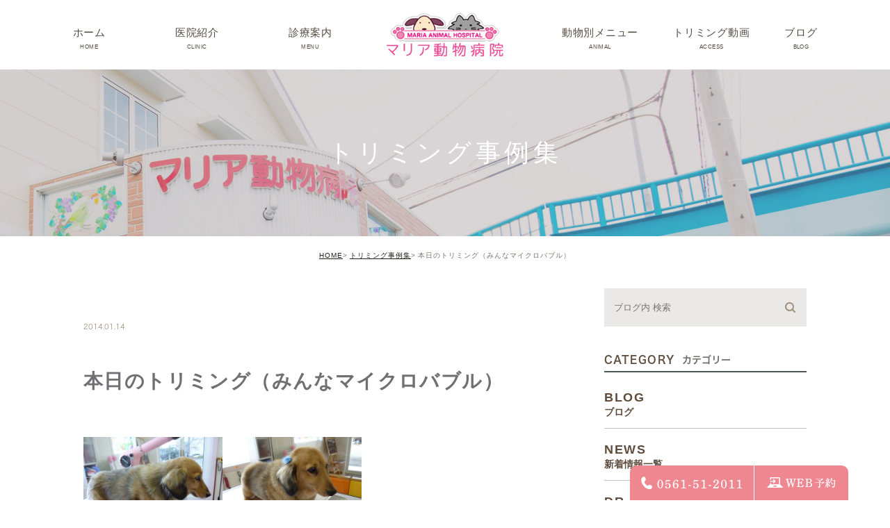

--- FILE ---
content_type: text/html; charset=UTF-8
request_url: https://maria-ah.com/trimming/9980
body_size: 52104
content:
<!DOCTYPE html><html lang="ja"><head><meta charset="UTF-8"><meta name="author" content="マリア動物病院"><meta name="viewport" content="width=device-width, initial-scale=1, maximum-scale=5, minimum-scale=1, user-scalable=yes"><meta name="format-detection" content="telephone=no"><title>本日のトリミング（みんなマイクロバブル） | マリア動物病院</title><link rel="stylesheet" href="https://maria-ah.com/wp-content/cache/genovaminify/css/genovaminify_single_685ed389f0e720a04a1120424319b2c3.css"><link rel="stylesheet" type="text/css" href="https://maria-ah.com/wp-content/themes/genova_tpl/css/cssreset-min.css"><link rel="stylesheet" type="text/css" href="https://maria-ah.com/wp-content/cache/genovaminify/css/genovaminify_single_ebc736ee7843ba2e633e61bd59eebbf9.css"><link rel="stylesheet" type="text/css" href="https://maria-ah.com/wp-content/cache/genovaminify/css/genovaminify_single_e38972fc549ff7e838db0d35629c8e5d.css"><link rel="stylesheet" type="text/css" href="https://maria-ah.com/wp-content/cache/genovaminify/css/genovaminify_single_fd5f4a4909682e2f9f1964089e36a437.css"><link rel="stylesheet" type="text/css" href="https://maria-ah.com/wp-content/cache/genovaminify/css/genovaminify_single_ad8baf80b22ab24c124e92911d3cd160.css"><link rel="stylesheet" type="text/css" href="https://maria-ah.com/wp-content/cache/genovaminify/css/genovaminify_single_e6db40d2278a6076bfdb8896fd9ab409.css"><link rel="stylesheet" type="text/css" href="https://maria-ah.com/wp-content/cache/genovaminify/css/genovaminify_single_1a642384c7a986d5edd88f873d6d10c1.css"> <script type="text/javascript" src="https://s3-ap-northeast-1.amazonaws.com/webfont.plimo.com/accessor/script/typesquare.js?2Ttpg6KeLnE%3D" charset="utf-8"></script> <link rel="shortcut icon" href="https://maria-ah.com/wp-content/themes/genova_tpl/img/favicon.ico" type="image/x-icon"/><link rel="preconnect" href="https://fonts.gstatic.com"> <!--[if lt IE 9]> <script src="http://html5shim.googlecode.com/svn/trunk/html5.js"></script> <![endif]--><meta name='robots' content='max-image-preview:large' /><style id="ywsll_inlinecss"></style><!-- All in One SEO Pack 2.4.4.1 by Michael Torbert of Semper Fi Web Designob_start_detected [-1,-1] --><meta name="robots" content="noindex,follow" /><link rel="canonical" href="https://maria-ah.com/trimming/9980" /> <!-- /all in one seo pack --><link rel='dns-prefetch' href='//s.w.org' /><link rel='stylesheet' id='wp-block-library-css'  href='https://maria-ah.com/wp-includes/css/dist/block-library/style.min.css?ver=5.7.14' type='text/css' media='all' /><link rel='stylesheet' id='wpfront-scroll-top-css'  href='https://maria-ah.com/wp-content/plugins/wpfront-scroll-top/css/wpfront-scroll-top.min.css?ver=1.6.1' type='text/css' media='all' /> <script type='text/javascript' src='https://maria-ah.com/wp-includes/js/jquery/jquery.min.js?ver=3.5.1' id='jquery-core-js'></script> <script type='text/javascript' src='https://maria-ah.com/wp-includes/js/jquery/jquery-migrate.min.js?ver=3.3.2' id='jquery-migrate-js'></script> <link rel="https://api.w.org/" href="https://maria-ah.com/wp-json/" /><link rel="alternate" type="application/json" href="https://maria-ah.com/wp-json/wp/v2/posts/9980" /><link rel="EditURI" type="application/rsd+xml" title="RSD" href="https://maria-ah.com/xmlrpc.php?rsd" /><link rel="wlwmanifest" type="application/wlwmanifest+xml" href="https://maria-ah.com/wp-includes/wlwmanifest.xml" /><meta name="generator" content="WordPress 5.7.14" /><link rel='shortlink' href='https://maria-ah.com/?p=9980' /><link rel="alternate" type="application/json+oembed" href="https://maria-ah.com/wp-json/oembed/1.0/embed?url=https%3A%2F%2Fmaria-ah.com%2Ftrimming%2F9980" /><link rel="alternate" type="text/xml+oembed" href="https://maria-ah.com/wp-json/oembed/1.0/embed?url=https%3A%2F%2Fmaria-ah.com%2Ftrimming%2F9980&#038;format=xml" /><style>.yws_lazy{display:none}</style><style>#wpadminbar,#adminmenuwrap{background:#3d3d3d}#wpadminbar #wp-admin-bar-wp-logo>.ab-item .ab-icon{width:54px}#wpadminbar #wp-admin-bar-wp-logo>.ab-item .ab-icon:before{display:inline-block;content:'';width:54px;height:20px;background:url(https://maria-ah.com/wp-content/themes/genova_tpl/img/logo.png) 50% 50% no-repeat;background-size:100%;margin-left:6px}#wpadminbar #adminbarsearch:before,#wpadminbar .ab-icon:before,#wpadminbar .ab-item:before{color:#616161}#wpadminbar .ab-empty-item,#wpadminbar a.ab-item,#wpadminbar>#wp-toolbar span.ab-label,#wpadminbar>#wp-toolbar span.noticon{color:#616161}#wpadminbar,#adminmenuwrap{background:#fff!important;box-shadow:0px 1px 5px 1px rgba(0,0,0,.3)}#adminmenu,#adminmenu .wp-submenu,#adminmenuback,#adminmenuwrap{background:#fff}#adminmenu,#adminmenu .wp-submenu,#adminmenuback,#adminmenuwrap{background:#fff}#adminmenu div.wp-menu-name{color:#616161}#adminmenu div.wp-menu-image:before{color:#616161}#adminmenu .wp-has-current-submenu .wp-submenu,#adminmenu .wp-has-current-submenu .wp-submenu.sub-open,#adminmenu .wp-has-current-submenu.opensub .wp-submenu,#adminmenu a.wp-has-current-submenu:focus+.wp-submenu,.no-js li.wp-has-current-submenu:hover .wp-submenu{background:#fff;color:#616161}#adminmenu .wp-submenu a{color:#616161}#adminmenu .opensub .wp-submenu li.current a,#adminmenu .wp-submenu li.current,#adminmenu .wp-submenu li.current a,#adminmenu .wp-submenu li.current a:focus,#adminmenu .wp-submenu li.current a:hover,#adminmenu a.wp-has-current-submenu:focus+.wp-submenu li.current a{color:#616161}#adminmenu .wp-has-current-submenu .wp-submenu .wp-submenu-head,#adminmenu .wp-menu-arrow,#adminmenu .wp-menu-arrow div,#adminmenu li.current a.menu-top,#adminmenu li.wp-has-current-submenu a.wp-has-current-submenu,.folded #adminmenu li.current.menu-top,.folded #adminmenu li.wp-has-current-submenu{background:#6eba32}#adminmenu li.wp-has-current-submenu a.wp-has-current-submenu div.wp-menu-name{color:#fff}#adminmenu li.menu-top:hover div.wp-menu-name,#adminmenu li.opensub>a.menu-top div.wp-menu-name,#adminmenu li>a.menu-top:focus div.wp-menu-name{color:#fff}#wp-admin-bar-wp-logo-default{display:none}#wp-admin-bar-wp-logo{pointer-events:none}</style><!-- Google tag (gtag.js) -->  <script>window.dataLayer=window.dataLayer||[];function gtag(){dataLayer.push(arguments);}
gtag('js',new Date());gtag('config','UA-92536310-25');gtag('config','G-WEDR2TL180');</script> </head><body class="post-template-default single single-post postid-9980 single-format-standard elementor-default"><div id="wrapper"> <!-- ▼header --><div id="header"><div class="clearfix fnt-dnp-shuei-mincho"><p class="h_logo"><a href="https://maria-ah.com/"><noscript><img src="https://maria-ah.com/wp-content/themes/genova_tpl/img/index/logo.png" alt="マリア動物病院"></noscript><img src="data:image/svg+xml,%3Csvg%20xmlns='http://www.w3.org/2000/svg'%20width='168'%20height='63'%20viewBox='0%200%20168%2063'%3E%3C/svg%3E" data-expand="300" data-src="https://maria-ah.com/wp-content/themes/genova_tpl/img/index/logo.png" alt="マリア動物病院" class="lazyload" ></a></p><div class="toggleMenu sp"><a class="menu-trigger" href="#"><noscript><img src="https://maria-ah.com/wp-content/themes/genova_tpl/img/header_menu.png" alt="MENU" class="sp"></noscript><img src="data:image/svg+xml,%3Csvg%20xmlns='http://www.w3.org/2000/svg'%20width='134'%20height='134'%20viewBox='0%200%20134%20134'%3E%3C/svg%3E" data-expand="300" data-src="https://maria-ah.com/wp-content/themes/genova_tpl/img/header_menu.png" alt="MENU" class="lazyload sp"><noscript><img src="https://maria-ah.com/wp-content/themes/genova_tpl/img/close.png" alt="CLOSE" class="sp close"></noscript><img src="data:image/svg+xml,%3Csvg%20xmlns='http://www.w3.org/2000/svg'%20width='134'%20height='134'%20viewBox='0%200%20134%20134'%3E%3C/svg%3E" data-expand="300" data-src="https://maria-ah.com/wp-content/themes/genova_tpl/img/close.png" alt="CLOSE" class="lazyload sp close"></a></div><div class="header_menu"><ul class="g_nav"><li><a href="/"><span>ホーム</span><i>HOME</i></a></li><li><span class="parent"><span>医院紹介</span><i>CLINIC</i> </span><dl><dt>医院紹介</dt><dd><ul><li class="icon-arrow01"><a href="/staff/">院長･スタッフ紹介</a></li><li class="icon-arrow01"><a href="/clinic/">診療時間･アクセス</a></li><li class="icon-arrow01"><a href="/first/">院内紹介･初診の方へ</a></li><li class="icon-arrow01"><a href="/setsubi/">医院設備</a></li></ul></dd></dl></li><li><a href="/menu/"><span>診療案内</span><i>MENU</i></a></li><li><span class="parent"><span>動物別メニュー</span><i>ANIMAL</i> </span><dl><dt>動物別メニュー</dt><dd><ul><li class="icon-arrow01"><a href="/menu/dog/">ワンちゃんの病気</a></li><li class="icon-arrow01"><a href="/menu/cat/">ネコちゃんの病気</a></li><li class="icon-arrow01"><a href="/menu/rabbit/">うさぎちゃん･その他動物の病気</a></li></ul></dd></dl></li><li class="ext"><a href="/blog/trimming"><span>トリミング動画</span><i>ACCESS</i></a></li><li><span class="parent"><span>ブログ</span><i>BLOG</i> </span><dl><dt>ブログ</dt><dd><ul class="sub_br"><li class="icon-arrow01"><a href="/blog/dr/">Dr理恵のブログ</a></li><li class="icon-arrow01"><a href="/blog/pet/">うさぎ、ハムスター、小鳥、モルモットなどについて</a></li><li class="icon-arrow01"><a href="/blog/trimming/">トリミング事例集</a></li><li class="icon-arrow01"><a href="/blog/holistic/">ホリスティック医療</a></li><li class="icon-arrow01"><a href="/blog/prevention/">予防：感染(伝染病、ノミダニ、フィラリア)、定期健診、不妊手術</a></li><li class="icon-arrow01"><a href="/blog/video/">動画</a></li><li class="icon-arrow01"><a href="/blog/symptom/">症状、病気</a></li><li class="icon-arrow01"><a href="/blog/cancer/">癌治療について知っていてほしいこと</a></li><li class="icon-arrow01"><a href="/blog/merumo/">メルモ　癌闘病記（Drりえのお話より）</a></li><li class="icon-arrow01"><a href="/blog/episode/">院長の大切なペットのエピソード</a></li><li class="icon-arrow01"><a href="/blog/diet/">食事(フード、おやつ等)</a></li></ul></dd></dl></li><li class="hd_bnr sp"><div class="box_in"><p class="tit fnt-dnp-shuei-mincho">お問い合わせ</p><p class="txt">お気軽にお尋ねください。より良い診療の選択で大切な家族を守っていきます。</p><p class="note">9:00～12:30 / 17:00～19:30 <br>※土曜午前、日曜日午前(ただし第3，5日曜日は休診） <br>※水曜･祝日休診</p><p>※診察時間内であれば、受付でも、お電話でも予約可能です(FAX不可)。<br>診察券番号･飼い主様＆受診動物さんのお名前･診察内容をお話しください。</p><div class="bnr"><p><a href="tel:0561512011" class="btnTel" data-evt="ヘッダー"><noscript><img src="https://maria-ah.com/wp-content/themes/genova_tpl/img/index/hd_tel@2x.png" alt="0561-51-2011"/></noscript><img src="data:image/svg+xml,%3Csvg%20xmlns='http://www.w3.org/2000/svg'%20width='630'%20height='192'%20viewBox='0%200%20630%20192'%3E%3C/svg%3E" data-expand="300" data-src="https://maria-ah.com/wp-content/themes/genova_tpl/img/index/hd_tel@2x.png" alt="0561-51-2011"/ class="lazyload" ></a></p><p><a href="https://15.mfmb.jp/mobile/index.php?PHPSESSID=7coorhshlltqj4n1omedf1tlui&clinic_number=901492" target="_blank" class="btnReserve" data-evt="ヘッダー"><noscript><img src="https://maria-ah.com/wp-content/themes/genova_tpl/img/index/bnr_sp@2x.png" alt="WEB 予約"/></noscript><img src="data:image/svg+xml,%3Csvg%20xmlns='http://www.w3.org/2000/svg'%20width='630'%20height='228'%20viewBox='0%200%20630%20228'%3E%3C/svg%3E" data-expand="300" data-src="https://maria-ah.com/wp-content/themes/genova_tpl/img/index/bnr_sp@2x.png" alt="WEB 予約"/ class="lazyload" ></a></p><p><a href="/first/#a02"><noscript><img src="https://maria-ah.com/wp-content/themes/genova_tpl/img/index/bnr3_sp@2x.png" alt="当院の予約について"/></noscript><img src="data:image/svg+xml,%3Csvg%20xmlns='http://www.w3.org/2000/svg'%20width='630'%20height='194'%20viewBox='0%200%20630%20194'%3E%3C/svg%3E" data-expand="300" data-src="https://maria-ah.com/wp-content/themes/genova_tpl/img/index/bnr3_sp@2x.png" alt="当院の予約について"/ class="lazyload" ></a></p></div></div></li></ul></div></div></div> <!-- ▲header --><div id="mainimage"><div class="under_mainimage"><div class="inner"><div class="container"><h1><span> トリミング事例集</span></h1></div></div></div></div><div class="body_bg"><div class="body_in"><div id="bread"><ul class="clearfix"><li><a href="https://maria-ah.com">HOME</a></li><li><a href="https://maria-ah.com/trimming/">トリミング事例集</a></li><li>本日のトリミング（みんなマイクロバブル）</li></ul></div><div id="blogDetail"><div class="container clearfix"><div id="posts"><div class="post"><div class="post-header"><ul class="post-meta clearfix"><li class="category"> <a href="https://maria-ah.com/trimming/" class="trimming icon-category">trimming</a></li><li class="date">2014.01.14</li></ul><h2>本日のトリミング（みんなマイクロバブル）</h2></div><div class="post-content"><p><noscript><img alt="" src="https://maria-ah.com/images_mt/P1070330.JPG" style="height: 150px; width: 200px" /></noscript><img alt="" src="data:image/svg+xml,%3Csvg%20xmlns='http://www.w3.org/2000/svg'%20width='920'%20height='690'%20viewBox='0%200%20920%20690'%3E%3C/svg%3E" data-expand="300" data-src="https://maria-ah.com/images_mt/P1070330.JPG" style="height: 150px; width: 200px" / class="lazyload" ><noscript><img alt="" src="https://maria-ah.com/images_mt/P1070347.JPG" style="height: 150px; width: 200px" /></noscript><img alt="" src="data:image/svg+xml,%3Csvg%20xmlns='http://www.w3.org/2000/svg'%20width='920'%20height='690'%20viewBox='0%200%20920%20690'%3E%3C/svg%3E" data-expand="300" data-src="https://maria-ah.com/images_mt/P1070347.JPG" style="height: 150px; width: 200px" / class="lazyload" ><br /> <strong><span style="font-size: 120%"><span style="color: #800000">ミニチュアダックスのトップ君</span></span></strong><br /> 今日はバブルシャンプーと副腎の検査。2週間毎のバブルなのでいつもきれいです<br /> が、シャンプー後はさらにサラサラヘアになります。ブルーファーがお似合いです。</p><p><noscript><img alt="" src="https://maria-ah.com/images_mt/P1070345.JPG" style="height: 150px; width: 200px" /></noscript><img alt="" src="data:image/svg+xml,%3Csvg%20xmlns='http://www.w3.org/2000/svg'%20width='920'%20height='690'%20viewBox='0%200%20920%20690'%3E%3C/svg%3E" data-expand="300" data-src="https://maria-ah.com/images_mt/P1070345.JPG" style="height: 150px; width: 200px" / class="lazyload" ><noscript><img alt="" src="https://maria-ah.com/images_mt/P1070364.JPG" style="height: 150px; width: 200px" /></noscript><img alt="" src="data:image/svg+xml,%3Csvg%20xmlns='http://www.w3.org/2000/svg'%20width='920'%20height='690'%20viewBox='0%200%20920%20690'%3E%3C/svg%3E" data-expand="300" data-src="https://maria-ah.com/images_mt/P1070364.JPG" style="height: 150px; width: 200px" / class="lazyload" ><br /> <strong><span style="font-size: 120%"><span style="color: #800000">トイプードルの雛ちゃん</span></span></strong><br /> 半年過ぎ、3㎏台になりました。もう大きくならなそうですね(^_-)-☆<br /> 月1バブルに入っているので、毛質も抜群(^^♪。リボンもゴージャスにしてみました。</p><p><noscript><img alt="" src="https://maria-ah.com/images_mt/P1070370.JPG" style="height: 150px; width: 200px" /></noscript><img alt="" src="data:image/svg+xml,%3Csvg%20xmlns='http://www.w3.org/2000/svg'%20width='920'%20height='690'%20viewBox='0%200%20920%20690'%3E%3C/svg%3E" data-expand="300" data-src="https://maria-ah.com/images_mt/P1070370.JPG" style="height: 150px; width: 200px" / class="lazyload" ><noscript><img alt="" src="https://maria-ah.com/images_mt/P1070379.JPG" style="height: 150px; width: 200px" /></noscript><img alt="" src="data:image/svg+xml,%3Csvg%20xmlns='http://www.w3.org/2000/svg'%20width='920'%20height='690'%20viewBox='0%200%20920%20690'%3E%3C/svg%3E" data-expand="300" data-src="https://maria-ah.com/images_mt/P1070379.JPG" style="height: 150px; width: 200px" / class="lazyload" ><br /> <strong><span style="color: #800000"><span style="font-size: 120%">キャバ</span></span><span style="font-size: 120%"><span style="color: #800000">リアのセリちゃん</span></span></strong><br /> 相変わらずお風呂大好きセリちゃん。今日もバブルのお風呂とお薬のシャンプー<br /> しました。皮膚は良好そうなので、この調子で頑張りましょう(^_-)-☆</p><p><noscript><img alt="" src="https://maria-ah.com/images_mt/P1070371.JPG" style="height: 150px; width: 200px" /></noscript><img alt="" src="data:image/svg+xml,%3Csvg%20xmlns='http://www.w3.org/2000/svg'%20width='920'%20height='690'%20viewBox='0%200%20920%20690'%3E%3C/svg%3E" data-expand="300" data-src="https://maria-ah.com/images_mt/P1070371.JPG" style="height: 150px; width: 200px" / class="lazyload" ><noscript><img alt="" src="https://maria-ah.com/images_mt/P1070386.JPG" style="height: 150px; width: 200px" /></noscript><img alt="" src="data:image/svg+xml,%3Csvg%20xmlns='http://www.w3.org/2000/svg'%20width='920'%20height='690'%20viewBox='0%200%20920%20690'%3E%3C/svg%3E" data-expand="300" data-src="https://maria-ah.com/images_mt/P1070386.JPG" style="height: 150px; width: 200px" / class="lazyload" ><br /> <strong><span style="font-size: 120%"><span style="color: #800000">ポメラニアンのウルちゃん</span></span></strong><br /> 今日はお初のバブルカット。お風呂も大好きそうで良かったです。続けると<br /> 毛質がとても良くなるので、続けてみてくださいね(^_-)-☆月末は去勢手術。<br /> 頑張りましょうね(^^♪</p><div class="bloginfo_box"><div class="blog_name"> <span class="icon-blog">マリア動物病院</span></div><div class="share_btn"><ul><li><a class="icon-facebook" href="https://www.facebook.com/sharer/sharer.php?u=https%3A%2F%2Fmaria-ah.com%2Ftrimming%2F9980&t=%E6%9C%AC%E6%97%A5%E3%81%AE%E3%83%88%E3%83%AA%E3%83%9F%E3%83%B3%E3%82%B0%EF%BC%88%E3%81%BF%E3%82%93%E3%81%AA%E3%83%9E%E3%82%A4%E3%82%AF%E3%83%AD%E3%83%90%E3%83%96%E3%83%AB%EF%BC%89" target="_blank">facebook</a></li><li><a class="icon-line" href="http://line.me/R/msg/text/?%E6%9C%AC%E6%97%A5%E3%81%AE%E3%83%88%E3%83%AA%E3%83%9F%E3%83%B3%E3%82%B0%EF%BC%88%E3%81%BF%E3%82%93%E3%81%AA%E3%83%9E%E3%82%A4%E3%82%AF%E3%83%AD%E3%83%90%E3%83%96%E3%83%AB%EF%BC%89https%3A%2F%2Fmaria-ah.com%2Ftrimming%2F9980" target="_blank">Line</a></li><li><a class="icon-twitter" href="https://twitter.com/intent/tweet?url=https%3A%2F%2Fmaria-ah.com%2Ftrimming%2F9980&text=%E6%9C%AC%E6%97%A5%E3%81%AE%E3%83%88%E3%83%AA%E3%83%9F%E3%83%B3%E3%82%B0%EF%BC%88%E3%81%BF%E3%82%93%E3%81%AA%E3%83%9E%E3%82%A4%E3%82%AF%E3%83%AD%E3%83%90%E3%83%96%E3%83%AB%EF%BC%89&via=keitahirai" target="_blank">twitter</a></li><li><a class="icon-google" href="https://plus.google.com/share?url=https%3A%2F%2Fmaria-ah.com%2Ftrimming%2F9980" target="_blank">google</a></li></ul></div></div></div></div><div class="navigation"><div class="prev"> <a href="https://maria-ah.com/trimming/9979" rel="prev"><span class="icon-arrow02">PREV</span></a></div><div class="next"> <a href="https://maria-ah.com/trimming/9981" rel="next"><span class="icon-arrow01">NEXT</span></a></div></div></div><div class="blogside"><div class="searchBox"><div class="widget widget_search"><form role="search" method="get" id="searchform" class="searchform" action="https://maria-ah.com/"> <input value="" name="s" id="s" type="text" placeholder="ブログ内 検索"> <span class="icon-search"><input id="searchsubmit" value="検索" type="submit"></span></form></div></div><div class="categoryBox"><h2>CATEGORY<span>カテゴリー</span></h2><ul><li><a href="/blog">BLOG<span>ブログ</span></a></li><li><a href="/news">NEWS<span>新着情報一覧</span></a></li><li><a href="/blog/dr/">DR<span>Dr理恵のブログ</span></a></li><li><a href="/blog/pet/">PET<span>ウサギ、ハムスター、小鳥、モルモットなどについて</span></a></li><li><a href="/blog/trimming/">trimming<span>トリミング事例集</span></a></li><li><a href="/blog/holistic/">holistic<span>ホリスティック医療</span></a></li><li><a href="/blog/prevention/">prevention<span>予防：感染(伝染病、ノミダニ、フィラリア)、定期健診、不妊手術</span></a></li><li><a href="/blog/video/">video<span>動画</span></a></li><li><a href="/blog/symptom/">symptom<span>症状、病気</span></a></li><li><a href="/blog/cancer/">cancer<span>癌治療について知っていてほしいこと</span></a></li><li><a href="/blog/merumo/">merumo<span>メルモ　癌闘病記（Drりえのお話より）</span></a></li><li><a href="/blog/episode/">episode<span>院長の大切なペットのエピソード</span></a></li><li><a href="/blog/diet/">diet<span>食事(フード、おやつ等)</span></a></li></ul></div><div class="recentBox"><h2>RECENT POSTS<span>最近の投稿</span></h2><div class="widget widget_recent_entries"><ul><li class="clearfix"><div class="recent_title"><h3 class="ellipsis"><a href="https://maria-ah.com/blog/15035">本日のトリミング(高濃度炭酸泉,マイクロバブル,歯みがき）</a></h3><p class="recent_date">2026.02.02</p></div></li><li class="clearfix"><div class="recent_title"><h3 class="ellipsis"><a href="https://maria-ah.com/blog/15033">トリミング中動画について</a></h3><p class="recent_date">2026.02.01</p></div></li><li class="clearfix"><div class="recent_title"><h3 class="ellipsis"><a href="https://maria-ah.com/blog/15031">本日のトリミング(高濃度炭酸泉,マイクロバブル,歯みがき）</a></h3><p class="recent_date">2026.01.31</p></div></li><li class="clearfix"><div class="recent_title"><h3 class="ellipsis"><a href="https://maria-ah.com/blog/15029">本日のトリミング(高濃度炭酸泉,マイクロバブル,歯みがき）</a></h3><p class="recent_date">2026.01.29</p></div></li><li class="clearfix"><div class="recent_title"><h3 class="ellipsis"><a href="https://maria-ah.com/blog/15027">本日のトリミング(高濃度炭酸泉,マイクロバブル,歯みがき）</a></h3><p class="recent_date">2026.01.27</p></div></li><li class="clearfix"><div class="recent_title"><h3 class="ellipsis"><a href="https://maria-ah.com/blog/15025">本日のトリミング(高濃度炭酸泉,マイクロバブル,歯みがき）</a></h3><p class="recent_date">2026.01.26</p></div></li><li class="clearfix"><div class="recent_title"><h3 class="ellipsis"><a href="https://maria-ah.com/blog/15023">本日のトリミング(SDカードの不具合にてビフォーアフターのみ(╯•ω•╰) I’m sorry…</a></h3><p class="recent_date">2026.01.25</p></div></li><li class="clearfix"><div class="recent_title"><h3 class="ellipsis"><a href="https://maria-ah.com/blog/15021">本日のトリミング(高濃度炭酸泉,マイクロバブル,歯みがき）</a></h3><p class="recent_date">2026.01.24</p></div></li><li class="clearfix"><div class="recent_title"><h3 class="ellipsis"><a href="https://maria-ah.com/blog/15019">本日のトリミング(高濃度炭酸泉,マイクロバブル,歯みがき）</a></h3><p class="recent_date">2026.01.23</p></div></li><li class="clearfix"><div class="recent_title"><h3 class="ellipsis"><a href="https://maria-ah.com/blog/15017">本日のトリミング(高濃度炭酸泉,マイクロバブル,歯みがき）</a></h3><p class="recent_date">2026.01.22</p></div></li></ul></div></div><div class="tagBox"><h2>TAG<span>タグ</span></h2></div><div class="archiveBox"><h2>ARCHIVE<span>月別アーカイブ</span></h2><ul class="accordion"><li><p class="acv_open"> 2026年 (
 24)</p><ul><li> <a href="https://maria-ah.com/date/2026/02"> 2026年2月 (
 2)</a></li><li> <a href="https://maria-ah.com/date/2026/01"> 2026年1月 (
 22)</a></li></ul></li><li><p> 2025年 (
 290)</p><ul class="hide"><li> <a href="https://maria-ah.com/date/2025/12"> 2025年12月 (
 26)</a></li><li> <a href="https://maria-ah.com/date/2025/11"> 2025年11月 (
 24)</a></li><li> <a href="https://maria-ah.com/date/2025/10"> 2025年10月 (
 24)</a></li><li> <a href="https://maria-ah.com/date/2025/09"> 2025年9月 (
 24)</a></li><li> <a href="https://maria-ah.com/date/2025/08"> 2025年8月 (
 25)</a></li><li> <a href="https://maria-ah.com/date/2025/07"> 2025年7月 (
 24)</a></li><li> <a href="https://maria-ah.com/date/2025/06"> 2025年6月 (
 26)</a></li><li> <a href="https://maria-ah.com/date/2025/05"> 2025年5月 (
 24)</a></li><li> <a href="https://maria-ah.com/date/2025/04"> 2025年4月 (
 24)</a></li><li> <a href="https://maria-ah.com/date/2025/03"> 2025年3月 (
 26)</a></li><li> <a href="https://maria-ah.com/date/2025/02"> 2025年2月 (
 20)</a></li><li> <a href="https://maria-ah.com/date/2025/01"> 2025年1月 (
 23)</a></li></ul></li><li><p> 2024年 (
 294)</p><ul class="hide"><li> <a href="https://maria-ah.com/date/2024/12"> 2024年12月 (
 26)</a></li><li> <a href="https://maria-ah.com/date/2024/11"> 2024年11月 (
 24)</a></li><li> <a href="https://maria-ah.com/date/2024/10"> 2024年10月 (
 24)</a></li><li> <a href="https://maria-ah.com/date/2024/09"> 2024年9月 (
 24)</a></li><li> <a href="https://maria-ah.com/date/2024/08"> 2024年8月 (
 25)</a></li><li> <a href="https://maria-ah.com/date/2024/07"> 2024年7月 (
 26)</a></li><li> <a href="https://maria-ah.com/date/2024/06"> 2024年6月 (
 24)</a></li><li> <a href="https://maria-ah.com/date/2024/05"> 2024年5月 (
 24)</a></li><li> <a href="https://maria-ah.com/date/2024/04"> 2024年4月 (
 24)</a></li><li> <a href="https://maria-ah.com/date/2024/03"> 2024年3月 (
 27)</a></li><li> <a href="https://maria-ah.com/date/2024/02"> 2024年2月 (
 23)</a></li><li> <a href="https://maria-ah.com/date/2024/01"> 2024年1月 (
 23)</a></li></ul></li><li><p> 2023年 (
 290)</p><ul class="hide"><li> <a href="https://maria-ah.com/date/2023/12"> 2023年12月 (
 27)</a></li><li> <a href="https://maria-ah.com/date/2023/11"> 2023年11月 (
 22)</a></li><li> <a href="https://maria-ah.com/date/2023/10"> 2023年10月 (
 26)</a></li><li> <a href="https://maria-ah.com/date/2023/09"> 2023年9月 (
 24)</a></li><li> <a href="https://maria-ah.com/date/2023/08"> 2023年8月 (
 23)</a></li><li> <a href="https://maria-ah.com/date/2023/07"> 2023年7月 (
 26)</a></li><li> <a href="https://maria-ah.com/date/2023/06"> 2023年6月 (
 25)</a></li><li> <a href="https://maria-ah.com/date/2023/05"> 2023年5月 (
 24)</a></li><li> <a href="https://maria-ah.com/date/2023/04"> 2023年4月 (
 25)</a></li><li> <a href="https://maria-ah.com/date/2023/03"> 2023年3月 (
 24)</a></li><li> <a href="https://maria-ah.com/date/2023/02"> 2023年2月 (
 22)</a></li><li> <a href="https://maria-ah.com/date/2023/01"> 2023年1月 (
 22)</a></li></ul></li><li><p> 2022年 (
 300)</p><ul class="hide"><li> <a href="https://maria-ah.com/date/2022/12"> 2022年12月 (
 26)</a></li><li> <a href="https://maria-ah.com/date/2022/11"> 2022年11月 (
 24)</a></li><li> <a href="https://maria-ah.com/date/2022/10"> 2022年10月 (
 25)</a></li><li> <a href="https://maria-ah.com/date/2022/09"> 2022年9月 (
 25)</a></li><li> <a href="https://maria-ah.com/date/2022/08"> 2022年8月 (
 27)</a></li><li> <a href="https://maria-ah.com/date/2022/07"> 2022年7月 (
 26)</a></li><li> <a href="https://maria-ah.com/date/2022/06"> 2022年6月 (
 25)</a></li><li> <a href="https://maria-ah.com/date/2022/05"> 2022年5月 (
 25)</a></li><li> <a href="https://maria-ah.com/date/2022/04"> 2022年4月 (
 25)</a></li><li> <a href="https://maria-ah.com/date/2022/03"> 2022年3月 (
 26)</a></li><li> <a href="https://maria-ah.com/date/2022/02"> 2022年2月 (
 23)</a></li><li> <a href="https://maria-ah.com/date/2022/01"> 2022年1月 (
 23)</a></li></ul></li><li><p> 2021年 (
 299)</p><ul class="hide"><li> <a href="https://maria-ah.com/date/2021/12"> 2021年12月 (
 25)</a></li><li> <a href="https://maria-ah.com/date/2021/11"> 2021年11月 (
 24)</a></li><li> <a href="https://maria-ah.com/date/2021/10"> 2021年10月 (
 26)</a></li><li> <a href="https://maria-ah.com/date/2021/09"> 2021年9月 (
 23)</a></li><li> <a href="https://maria-ah.com/date/2021/08"> 2021年8月 (
 25)</a></li><li> <a href="https://maria-ah.com/date/2021/07"> 2021年7月 (
 32)</a></li><li> <a href="https://maria-ah.com/date/2021/06"> 2021年6月 (
 25)</a></li><li> <a href="https://maria-ah.com/date/2021/05"> 2021年5月 (
 27)</a></li><li> <a href="https://maria-ah.com/date/2021/04"> 2021年4月 (
 24)</a></li><li> <a href="https://maria-ah.com/date/2021/03"> 2021年3月 (
 24)</a></li><li> <a href="https://maria-ah.com/date/2021/02"> 2021年2月 (
 22)</a></li><li> <a href="https://maria-ah.com/date/2021/01"> 2021年1月 (
 22)</a></li></ul></li><li><p> 2020年 (
 299)</p><ul class="hide"><li> <a href="https://maria-ah.com/date/2020/12"> 2020年12月 (
 25)</a></li><li> <a href="https://maria-ah.com/date/2020/11"> 2020年11月 (
 24)</a></li><li> <a href="https://maria-ah.com/date/2020/10"> 2020年10月 (
 26)</a></li><li> <a href="https://maria-ah.com/date/2020/09"> 2020年9月 (
 24)</a></li><li> <a href="https://maria-ah.com/date/2020/08"> 2020年8月 (
 26)</a></li><li> <a href="https://maria-ah.com/date/2020/07"> 2020年7月 (
 25)</a></li><li> <a href="https://maria-ah.com/date/2020/06"> 2020年6月 (
 26)</a></li><li> <a href="https://maria-ah.com/date/2020/05"> 2020年5月 (
 26)</a></li><li> <a href="https://maria-ah.com/date/2020/04"> 2020年4月 (
 25)</a></li><li> <a href="https://maria-ah.com/date/2020/03"> 2020年3月 (
 26)</a></li><li> <a href="https://maria-ah.com/date/2020/02"> 2020年2月 (
 23)</a></li><li> <a href="https://maria-ah.com/date/2020/01"> 2020年1月 (
 23)</a></li></ul></li><li><p> 2019年 (
 292)</p><ul class="hide"><li> <a href="https://maria-ah.com/date/2019/12"> 2019年12月 (
 26)</a></li><li> <a href="https://maria-ah.com/date/2019/11"> 2019年11月 (
 24)</a></li><li> <a href="https://maria-ah.com/date/2019/10"> 2019年10月 (
 24)</a></li><li> <a href="https://maria-ah.com/date/2019/09"> 2019年9月 (
 23)</a></li><li> <a href="https://maria-ah.com/date/2019/08"> 2019年8月 (
 26)</a></li><li> <a href="https://maria-ah.com/date/2019/07"> 2019年7月 (
 25)</a></li><li> <a href="https://maria-ah.com/date/2019/06"> 2019年6月 (
 25)</a></li><li> <a href="https://maria-ah.com/date/2019/05"> 2019年5月 (
 23)</a></li><li> <a href="https://maria-ah.com/date/2019/04"> 2019年4月 (
 25)</a></li><li> <a href="https://maria-ah.com/date/2019/03"> 2019年3月 (
 25)</a></li><li> <a href="https://maria-ah.com/date/2019/02"> 2019年2月 (
 23)</a></li><li> <a href="https://maria-ah.com/date/2019/01"> 2019年1月 (
 23)</a></li></ul></li><li><p> 2018年 (
 295)</p><ul class="hide"><li> <a href="https://maria-ah.com/date/2018/12"> 2018年12月 (
 25)</a></li><li> <a href="https://maria-ah.com/date/2018/11"> 2018年11月 (
 24)</a></li><li> <a href="https://maria-ah.com/date/2018/10"> 2018年10月 (
 25)</a></li><li> <a href="https://maria-ah.com/date/2018/09"> 2018年9月 (
 21)</a></li><li> <a href="https://maria-ah.com/date/2018/08"> 2018年8月 (
 25)</a></li><li> <a href="https://maria-ah.com/date/2018/07"> 2018年7月 (
 26)</a></li><li> <a href="https://maria-ah.com/date/2018/06"> 2018年6月 (
 26)</a></li><li> <a href="https://maria-ah.com/date/2018/05"> 2018年5月 (
 24)</a></li><li> <a href="https://maria-ah.com/date/2018/04"> 2018年4月 (
 25)</a></li><li> <a href="https://maria-ah.com/date/2018/03"> 2018年3月 (
 27)</a></li><li> <a href="https://maria-ah.com/date/2018/02"> 2018年2月 (
 24)</a></li><li> <a href="https://maria-ah.com/date/2018/01"> 2018年1月 (
 23)</a></li></ul></li><li><p> 2017年 (
 305)</p><ul class="hide"><li> <a href="https://maria-ah.com/date/2017/12"> 2017年12月 (
 26)</a></li><li> <a href="https://maria-ah.com/date/2017/11"> 2017年11月 (
 23)</a></li><li> <a href="https://maria-ah.com/date/2017/10"> 2017年10月 (
 26)</a></li><li> <a href="https://maria-ah.com/date/2017/09"> 2017年9月 (
 28)</a></li><li> <a href="https://maria-ah.com/date/2017/08"> 2017年8月 (
 24)</a></li><li> <a href="https://maria-ah.com/date/2017/07"> 2017年7月 (
 26)</a></li><li> <a href="https://maria-ah.com/date/2017/06"> 2017年6月 (
 27)</a></li><li> <a href="https://maria-ah.com/date/2017/05"> 2017年5月 (
 24)</a></li><li> <a href="https://maria-ah.com/date/2017/04"> 2017年4月 (
 28)</a></li><li> <a href="https://maria-ah.com/date/2017/03"> 2017年3月 (
 25)</a></li><li> <a href="https://maria-ah.com/date/2017/02"> 2017年2月 (
 23)</a></li><li> <a href="https://maria-ah.com/date/2017/01"> 2017年1月 (
 25)</a></li></ul></li><li><p> 2016年 (
 303)</p><ul class="hide"><li> <a href="https://maria-ah.com/date/2016/12"> 2016年12月 (
 23)</a></li><li> <a href="https://maria-ah.com/date/2016/11"> 2016年11月 (
 22)</a></li><li> <a href="https://maria-ah.com/date/2016/10"> 2016年10月 (
 26)</a></li><li> <a href="https://maria-ah.com/date/2016/09"> 2016年9月 (
 27)</a></li><li> <a href="https://maria-ah.com/date/2016/08"> 2016年8月 (
 23)</a></li><li> <a href="https://maria-ah.com/date/2016/07"> 2016年7月 (
 27)</a></li><li> <a href="https://maria-ah.com/date/2016/06"> 2016年6月 (
 26)</a></li><li> <a href="https://maria-ah.com/date/2016/05"> 2016年5月 (
 27)</a></li><li> <a href="https://maria-ah.com/date/2016/04"> 2016年4月 (
 25)</a></li><li> <a href="https://maria-ah.com/date/2016/03"> 2016年3月 (
 29)</a></li><li> <a href="https://maria-ah.com/date/2016/02"> 2016年2月 (
 25)</a></li><li> <a href="https://maria-ah.com/date/2016/01"> 2016年1月 (
 23)</a></li></ul></li><li><p> 2015年 (
 340)</p><ul class="hide"><li> <a href="https://maria-ah.com/date/2015/12"> 2015年12月 (
 26)</a></li><li> <a href="https://maria-ah.com/date/2015/11"> 2015年11月 (
 26)</a></li><li> <a href="https://maria-ah.com/date/2015/10"> 2015年10月 (
 28)</a></li><li> <a href="https://maria-ah.com/date/2015/09"> 2015年9月 (
 31)</a></li><li> <a href="https://maria-ah.com/date/2015/08"> 2015年8月 (
 28)</a></li><li> <a href="https://maria-ah.com/date/2015/07"> 2015年7月 (
 27)</a></li><li> <a href="https://maria-ah.com/date/2015/06"> 2015年6月 (
 27)</a></li><li> <a href="https://maria-ah.com/date/2015/05"> 2015年5月 (
 27)</a></li><li> <a href="https://maria-ah.com/date/2015/04"> 2015年4月 (
 28)</a></li><li> <a href="https://maria-ah.com/date/2015/03"> 2015年3月 (
 35)</a></li><li> <a href="https://maria-ah.com/date/2015/02"> 2015年2月 (
 28)</a></li><li> <a href="https://maria-ah.com/date/2015/01"> 2015年1月 (
 29)</a></li></ul></li><li><p> 2014年 (
 311)</p><ul class="hide"><li> <a href="https://maria-ah.com/date/2014/12"> 2014年12月 (
 23)</a></li><li> <a href="https://maria-ah.com/date/2014/11"> 2014年11月 (
 24)</a></li><li> <a href="https://maria-ah.com/date/2014/10"> 2014年10月 (
 30)</a></li><li> <a href="https://maria-ah.com/date/2014/09"> 2014年9月 (
 25)</a></li><li> <a href="https://maria-ah.com/date/2014/08"> 2014年8月 (
 28)</a></li><li> <a href="https://maria-ah.com/date/2014/07"> 2014年7月 (
 26)</a></li><li> <a href="https://maria-ah.com/date/2014/06"> 2014年6月 (
 26)</a></li><li> <a href="https://maria-ah.com/date/2014/05"> 2014年5月 (
 24)</a></li><li> <a href="https://maria-ah.com/date/2014/04"> 2014年4月 (
 24)</a></li><li> <a href="https://maria-ah.com/date/2014/03"> 2014年3月 (
 30)</a></li><li> <a href="https://maria-ah.com/date/2014/02"> 2014年2月 (
 25)</a></li><li> <a href="https://maria-ah.com/date/2014/01"> 2014年1月 (
 26)</a></li></ul></li><li><p> 2013年 (
 69)</p><ul class="hide"><li> <a href="https://maria-ah.com/date/2013/12"> 2013年12月 (
 25)</a></li><li> <a href="https://maria-ah.com/date/2013/11"> 2013年11月 (
 25)</a></li><li> <a href="https://maria-ah.com/date/2013/10"> 2013年10月 (
 16)</a></li><li> <a href="https://maria-ah.com/date/2013/07"> 2013年7月 (
 1)</a></li><li> <a href="https://maria-ah.com/date/2013/01"> 2013年1月 (
 2)</a></li></ul></li><li><p> 2012年 (
 3)</p><ul class="hide"><li> <a href="https://maria-ah.com/date/2012/07"> 2012年7月 (
 1)</a></li><li> <a href="https://maria-ah.com/date/2012/05"> 2012年5月 (
 1)</a></li><li> <a href="https://maria-ah.com/date/2012/01"> 2012年1月 (
 1)</a></li></ul></li><li><p> 2011年 (
 4)</p><ul class="hide"><li> <a href="https://maria-ah.com/date/2011/10"> 2011年10月 (
 1)</a></li><li> <a href="https://maria-ah.com/date/2011/06"> 2011年6月 (
 1)</a></li><li> <a href="https://maria-ah.com/date/2011/03"> 2011年3月 (
 1)</a></li><li> <a href="https://maria-ah.com/date/2011/01"> 2011年1月 (
 1)</a></li></ul></li><li><p> 2010年 (
 5)</p><ul class="hide"><li> <a href="https://maria-ah.com/date/2010/10"> 2010年10月 (
 1)</a></li><li> <a href="https://maria-ah.com/date/2010/08"> 2010年8月 (
 1)</a></li><li> <a href="https://maria-ah.com/date/2010/06"> 2010年6月 (
 1)</a></li><li> <a href="https://maria-ah.com/date/2010/03"> 2010年3月 (
 1)</a></li><li> <a href="https://maria-ah.com/date/2010/01"> 2010年1月 (
 1)</a></li></ul></li><li><p> 2009年 (
 8)</p><ul class="hide"><li> <a href="https://maria-ah.com/date/2009/11"> 2009年11月 (
 1)</a></li><li> <a href="https://maria-ah.com/date/2009/10"> 2009年10月 (
 1)</a></li><li> <a href="https://maria-ah.com/date/2009/09"> 2009年9月 (
 2)</a></li><li> <a href="https://maria-ah.com/date/2009/07"> 2009年7月 (
 1)</a></li><li> <a href="https://maria-ah.com/date/2009/06"> 2009年6月 (
 1)</a></li><li> <a href="https://maria-ah.com/date/2009/03"> 2009年3月 (
 1)</a></li><li> <a href="https://maria-ah.com/date/2009/01"> 2009年1月 (
 1)</a></li></ul></li><li><p> 2008年 (
 11)</p><ul class="hide"><li> <a href="https://maria-ah.com/date/2008/12"> 2008年12月 (
 1)</a></li><li> <a href="https://maria-ah.com/date/2008/10"> 2008年10月 (
 1)</a></li><li> <a href="https://maria-ah.com/date/2008/08"> 2008年8月 (
 1)</a></li><li> <a href="https://maria-ah.com/date/2008/07"> 2008年7月 (
 1)</a></li><li> <a href="https://maria-ah.com/date/2008/05"> 2008年5月 (
 2)</a></li><li> <a href="https://maria-ah.com/date/2008/03"> 2008年3月 (
 1)</a></li><li> <a href="https://maria-ah.com/date/2008/02"> 2008年2月 (
 1)</a></li><li> <a href="https://maria-ah.com/date/2008/01"> 2008年1月 (
 3)</a></li></ul></li><li><p> 2007年 (
 5)</p><ul class="hide"><li> <a href="https://maria-ah.com/date/2007/12"> 2007年12月 (
 1)</a></li><li> <a href="https://maria-ah.com/date/2007/11"> 2007年11月 (
 1)</a></li><li> <a href="https://maria-ah.com/date/2007/10"> 2007年10月 (
 1)</a></li><li> <a href="https://maria-ah.com/date/2007/09"> 2007年9月 (
 1)</a></li><li> <a href="https://maria-ah.com/date/2007/08"> 2007年8月 (
 1)</a></li></ul></li><li><p> 2000年 (
 8)</p><ul class="hide"><li> <a href="https://maria-ah.com/date/2000/01"> 2000年1月 (
 8)</a></li></ul></li></ul></div></div></div></div></div></div><div class="ft_shop"><div class="wrap"><div class="group d_flex"><div class="info"><h2 class="fnt-dnp-shuei-mincho">お問い合わせ</h2><p class="txt">お気軽にお尋ねください。より良い診療の選択で大切な家族を守っていきます。</p><p class="note">9:00～12:30 / 17:00～19:00<br>※土曜日、日曜日は午前（9:00～12:30）のみの診察、<br >ただし第3，5日曜日は終日休診<br>※水曜･祝日休診</p><p class="note1">※診察時間内であれば、受付でも、お電話でも予約可能です(FAX不可)。<br>診察券番号･飼い主様＆受診動物さんのお名前･診察内容をお話しください。</p></div><ul><li> <a href="tel:0561512011" class="btnTel" data-evt="コンバージョン"> <picture> <source media="(max-width:767px)" srcset="https://maria-ah.com/wp-content/themes/genova_tpl/img/index/hd_tel@2x.png"> <noscript><img src="https://maria-ah.com/wp-content/themes/genova_tpl/img/index/tel@2x.png" alt="0561-51-2011"/></noscript><img src="data:image/svg+xml,%3Csvg%20xmlns='http://www.w3.org/2000/svg'%20width='1190'%20height='192'%20viewBox='0%200%201190%20192'%3E%3C/svg%3E" data-expand="300" data-src="https://maria-ah.com/wp-content/themes/genova_tpl/img/index/tel@2x.png" alt="0561-51-2011"/ class="lazyload" > </picture> </a></li><li> <a href="https://15.mfmb.jp/mobile/index.php?PHPSESSID=7coorhshlltqj4n1omedf1tlui&clinic_number=901492" target="_blank" rel="nofollow noopener noreferrer" class="btnReserve" data-evt="コンバージョン"> <picture> <source media="(max-width:767px)" srcset="https://maria-ah.com/wp-content/themes/genova_tpl/img/index/bnr1_sp@2x.png"> <noscript><img src="https://maria-ah.com/wp-content/themes/genova_tpl/img/index/bnr1@2x.png" alt="WEB予約はこちら"/></noscript><img src="data:image/svg+xml,%3Csvg%20xmlns='http://www.w3.org/2000/svg'%20width='1190'%20height='194'%20viewBox='0%200%201190%20194'%3E%3C/svg%3E" data-expand="300" data-src="https://maria-ah.com/wp-content/themes/genova_tpl/img/index/bnr1@2x.png" alt="WEB予約はこちら"/ class="lazyload" > </picture> </a></li><li> <a href="/first/#a09"> <picture> <source media="(max-width:767px)" srcset="https://maria-ah.com/wp-content/themes/genova_tpl/img/index/bnr3_sp@2x.png"> <noscript><img src="https://maria-ah.com/wp-content/themes/genova_tpl/img/index/bnr3@2x.png" alt="当院の予約について"/></noscript><img src="data:image/svg+xml,%3Csvg%20xmlns='http://www.w3.org/2000/svg'%20width='1190'%20height='192'%20viewBox='0%200%201190%20192'%3E%3C/svg%3E" data-expand="300" data-src="https://maria-ah.com/wp-content/themes/genova_tpl/img/index/bnr3@2x.png" alt="当院の予約について"/ class="lazyload" > </picture> </a></li></ul></div></div></div> <!-- ▼footer --><div id="footer"><div class="ft_banner"><ul class="d_flex wrap"><li> <a href="http://teamhope-f.jp/" target="_blank" rel="nofollow noopener noreferrer"> <picture> <source media="(max-width:767px)" srcset="https://maria-ah.com/wp-content/themes/genova_tpl/img/index/ft_bnr1_sp@2x.png"> <noscript><img src="https://maria-ah.com/wp-content/themes/genova_tpl/img/index/ft_bnr1@2x.png" alt="ペットの健康診断の日"></noscript><img src="data:image/svg+xml,%3Csvg%20xmlns='http://www.w3.org/2000/svg'%20width='680'%20height='220'%20viewBox='0%200%20680%20220'%3E%3C/svg%3E" data-expand="300" data-src="https://maria-ah.com/wp-content/themes/genova_tpl/img/index/ft_bnr1@2x.png" alt="ペットの健康診断の日" class="lazyload" > </picture> </a></li><li> <a href="https://line.me/R/ti/p/2URsT-c7eP" target="_blank" rel="nofollow noopener noreferrer"> <picture> <source media="(max-width:767px)" srcset="https://maria-ah.com/wp-content/themes/genova_tpl/img/index/ft_bnr2_sp@2x.png"> <noscript><img src="https://maria-ah.com/wp-content/themes/genova_tpl/img/index/ft_bnr2@2x.png" alt="マリア動物病院LINEアカウント"></noscript><img src="data:image/svg+xml,%3Csvg%20xmlns='http://www.w3.org/2000/svg'%20width='680'%20height='220'%20viewBox='0%200%20680%20220'%3E%3C/svg%3E" data-expand="300" data-src="https://maria-ah.com/wp-content/themes/genova_tpl/img/index/ft_bnr2@2x.png" alt="マリア動物病院LINEアカウント" class="lazyload" > </picture> </a></li><li> <a href="https://www.facebook.com/maria.animal" target="_blank" rel="nofollow noopener noreferrer"> <picture> <source media="(max-width:767px)" srcset="https://maria-ah.com/wp-content/themes/genova_tpl/img/index/ft_bnr3_sp@2x.png"> <noscript><img src="https://maria-ah.com/wp-content/themes/genova_tpl/img/index/ft_bnr3@2x.png" alt="マリア動物病院Facebookアカウント"></noscript><img src="data:image/svg+xml,%3Csvg%20xmlns='http://www.w3.org/2000/svg'%20width='680'%20height='220'%20viewBox='0%200%20680%20220'%3E%3C/svg%3E" data-expand="300" data-src="https://maria-ah.com/wp-content/themes/genova_tpl/img/index/ft_bnr3@2x.png" alt="マリア動物病院Facebookアカウント" class="lazyload" > </picture> </a></li><li> <a href="https://www.instagram.com/anriko2011/" target="_blank" rel="nofollow noopener noreferrer"> <picture> <source media="(max-width:767px)" srcset="https://maria-ah.com/wp-content/uploads/2023/12/ft_bnr32x_02.png"> <noscript><img src="https://maria-ah.com/wp-content/uploads/2023/12/ft_bnr32x_02.png" alt="マリア動物病院instagramアカウント"></noscript><img src="data:image/svg+xml,%3Csvg%20xmlns='http://www.w3.org/2000/svg'%20width=''%20height=''%20viewBox='0%200%20%20'%3E%3C/svg%3E" data-expand="300" data-src="https://maria-ah.com/wp-content/uploads/2023/12/ft_bnr32x_02.png" alt="マリア動物病院instagramアカウント" class="lazyload" > </picture> </a></li></ul></div><div class="wrap"><div class="footer_navi clearfix"><div class="navi_list"><div class="access_box"><div class="gr"><div class="footer_logo"><p class="logo"><a href="https://maria-ah.com/"><noscript><img src="https://maria-ah.com/wp-content/themes/genova_tpl/img/index/logo.png" alt="マリア動物病院"></noscript><img src="data:image/svg+xml,%3Csvg%20xmlns='http://www.w3.org/2000/svg'%20width='168'%20height='63'%20viewBox='0%200%20168%2063'%3E%3C/svg%3E" data-expand="300" data-src="https://maria-ah.com/wp-content/themes/genova_tpl/img/index/logo.png" alt="マリア動物病院" class="lazyload" ></a></p><ul class="site_map"><li>愛知県尾張旭市渋川町3丁目2番地13</li><li><a href="/sitemap/">&gt; サイトマップ</a></li><li>© マリア動物病院.</li></ul></div></div></div></div><div class="fixed_box"><ul><li><a href="tel:0561512011" class="btnTel" data-evt="固定バナー"><noscript><img src="https://maria-ah.com/wp-content/themes/genova_tpl/img/index/fixed_bnr1@2x.png" alt="0561512011"/></noscript><img src="data:image/svg+xml,%3Csvg%20xmlns='http://www.w3.org/2000/svg'%20width='358'%20height='100'%20viewBox='0%200%20358%20100'%3E%3C/svg%3E" data-expand="300" data-src="https://maria-ah.com/wp-content/themes/genova_tpl/img/index/fixed_bnr1@2x.png" alt="0561512011"/ class="lazyload" ></a></li><li><a href="https://15.mfmb.jp/mobile/index.php?PHPSESSID=ncbf24df72irve9tacctiamd9u&clinic_number=901492" target="_blank" rel="nofollow noopener noreferrer" class="btnReserve" data-evt="固定バナー"><noscript><img src="https://maria-ah.com/wp-content/themes/genova_tpl/img/index/fixed_bnr2@2x.png" alt="WEB予約"/></noscript><img src="data:image/svg+xml,%3Csvg%20xmlns='http://www.w3.org/2000/svg'%20width='270'%20height='100'%20viewBox='0%200%20270%20100'%3E%3C/svg%3E" data-expand="300" data-src="https://maria-ah.com/wp-content/themes/genova_tpl/img/index/fixed_bnr2@2x.png" alt="WEB予約"/ class="lazyload" ></a></li><li class="pagetop sp"> <i id="pagetop"><noscript><img src="https://maria-ah.com/wp-content/themes/genova_tpl/img/index/up@2x.png" width="66" alt="pagetop"></noscript><img src="data:image/svg+xml,%3Csvg%20xmlns='http://www.w3.org/2000/svg'%20width='66'%20height=''%20viewBox='0%200%2066%20'%3E%3C/svg%3E" data-expand="300" data-src="https://maria-ah.com/wp-content/themes/genova_tpl/img/index/up@2x.png" width="66" alt="pagetop" class="lazyload" ></i></li></ul></div></div></div></div> <!-- ▲footer --></div> <!-- ▲wrapper --><div id="wpfront-scroll-top-container"><noscript><img src="https://maria-ah.com/wp-content/plugins/wpfront-scroll-top/images/icons/1.png" alt="pagetop" /></noscript><img src="data:image/svg+xml,%3Csvg%20xmlns='http://www.w3.org/2000/svg'%20width='100'%20height='100'%20viewBox='0%200%20100%20100'%3E%3C/svg%3E" data-expand="300" data-src="https://maria-ah.com/wp-content/plugins/wpfront-scroll-top/images/icons/1.png" alt="pagetop" / class="lazyload" ></div> <script type="text/javascript">function wpfront_scroll_top_init(){if(typeof wpfront_scroll_top=="function"&&typeof jQuery!=="undefined"){wpfront_scroll_top({"scroll_offset":100,"button_width":0,"button_height":0,"button_opacity":1,"button_fade_duration":200,"scroll_duration":400,"location":1,"marginX":20,"marginY":20,"hide_iframe":false,"auto_hide":false,"auto_hide_after":2});}else{setTimeout(wpfront_scroll_top_init,100);}}wpfront_scroll_top_init();</script> <script type='text/javascript' src='https://maria-ah.com/wp-includes/js/jquery/jquery.form.min.js?ver=4.2.1' id='jquery-form-js'></script> <script type='text/javascript' id='rtrar.appLocal-js-extra'>var rtafr={"rules":""};</script> <script defer type='text/javascript' src='https://maria-ah.com/wp-content/plugins/real-time-auto-find-and-replace/assets/js/rtafar.local.js?ver=1.2.6' id='rtrar.appLocal-js'></script> <script defer type='text/javascript' src='https://maria-ah.com/wp-content/plugins/wpfront-scroll-top/js/wpfront-scroll-top.min.js?ver=1.6.1' id='wpfront-scroll-top-js'></script> <script defer type='text/javascript' src='https://maria-ah.com/wp-content/plugins/real-time-auto-find-and-replace/assets/js/rtafar.app.min.js?ver=1.2.6' id='rtrar.app-js'></script> <script defer type='text/javascript' src='https://maria-ah.com/wp-includes/js/wp-embed.min.js?ver=5.7.14' id='wp-embed-js'></script> <script src="https://ajax.googleapis.com/ajax/libs/jquery/2.1.3/jquery.min.js"></script> <script type="text/javascript" src="https://maria-ah.com/wp-content/cache/genovaminify/js/genovaminify_single_596f3cd157858efe8b43c130fd75518d.js"></script> <script type="text/javascript" src="https://maria-ah.com/wp-content/cache/genovaminify/js/genovaminify_single_50f46becdb0cb789436591ddef46b322.js"></script> <script type="text/javascript" src="https://maria-ah.com/wp-content/cache/genovaminify/js/genovaminify_single_a6f75e0c043a2a087837e5c113cc6f7a.js"></script> <!-- <script>(function(d){var config={kitId:'jzs2drp',scriptTimeout:3000,async:true},h=d.documentElement,t=setTimeout(function(){h.className=h.className.replace(/\bwf-loading\b/g,"")+" wf-inactive";},config.scriptTimeout),tk=d.createElement("script"),f=false,s=d.getElementsByTagName("script")[0],a;h.className+=" wf-loading";tk.src='https://use.typekit.net/'+config.kitId+'.js';tk.async=true;tk.onload=tk.onreadystatechange=function(){a=this.readyState;if(f||a&&a!="complete"&&a!="loaded")return;f=true;clearTimeout(t);try{Typekit.load(config)}catch(e){}};s.parentNode.insertBefore(tk,s)})(document);</script> --> <script src="https://cdnjs.cloudflare.com/ajax/libs/lazysizes/5.3.2/lazysizes.min.js"></script><script>(function(d,w){var ywsll_check=false;var ywsll_link_array=[];var ywsll_tag_array=['https://www.googletagmanager.com/gtag/js?id=UA-92536310-25&id=G-WEDR2TL180'];var ywsll_tag_check=false;function ywsll_tag(){for(var i=0,l=ywsll_tag_array.length;i<l;i++){var y=d.createElement('script');y.async=false;y.src=ywsll_tag_array[i];d.head.appendChild(y)}}
function ywsll_load_after(type){if(ywsll_tag_check===false&&type=='tag'){ywsll_tag_check=true;w.removeEventListener('scroll',ywsll_load_after);w.removeEventListener('mousemove',ywsll_load_after);w.removeEventListener('mousedown',ywsll_load_after);w.removeEventListener('touchstart',ywsll_load_after);w.removeEventListener('keydown',ywsll_load_after);ywsll_tag()}}function ywsll_load(){if(ywsll_check===false){ywsll_check=true;w.removeEventListener('scroll',ywsll_load);w.removeEventListener('mousemove',ywsll_load);w.removeEventListener('mousedown',ywsll_load);w.removeEventListener('touchstart',ywsll_load);w.removeEventListener('keydown',ywsll_load);if(ywsll_tag_check===false){ywsll_tag_check=true;ywsll_tag()}
}}w.addEventListener('scroll',function(){if(w.pageYOffset){ywsll_load()}});w.addEventListener('mousemove',ywsll_load);w.addEventListener('mousedown',ywsll_load);w.addEventListener('touchstart',ywsll_load);w.addEventListener('keydown',ywsll_load);w.addEventListener('load',function(){if(w.pageYOffset){ywsll_load()}});setTimeout(function(){ywsll_load_after('tag')},5000);})(document,window);</script></body></html>

--- FILE ---
content_type: text/css
request_url: https://maria-ah.com/wp-content/cache/genovaminify/css/genovaminify_single_ebc736ee7843ba2e633e61bd59eebbf9.css
body_size: 61619
content:
@charset "utf-8";a:hover img{opacity:.8}img{width:auto;max-width:100%;vertical-align:bottom;margin:0;padding:0}p{margin-bottom:20px}p:last-child{margin-bottom:0}table{width:100%}.half{display:inline-block}strong{font-weight:700}.hikoukai{display:none}.elementor-editor-active #content .hikoukai{display:block !important;border:5px solid #777;background:#555;padding:20px 0}@media screen and (max-width:767px){.auto_height{height:auto !important}}#content{padding:36px 0 0;min-height:600px}.home #content{padding:0}.link_btn_shared{margin-bottom:20px}.link_btn_shared a{text-align:center;background:#fff;color:#414fb0;padding:8px 5px;box-sizing:border-box;text-decoration:none;font-size:16px;position:relative;border-radius:8px;border:2px solid #6d76af;font-weight:700}.link_btn_shared a:hover{opacity:.8}@media screen and (max-width:780px) and (min-width:766px){.link_btn_shared a{padding:8px 0;font-size:12px}}.link_btn_shared a:before{display:block;content:"";width:0;height:0;border-bottom:5px solid transparent;border-top:5px solid transparent;border-left:6px solid #414fb0;position:absolute;right:10px;top:50%;margin-top:-5px}.tit_mb strong{display:block;margin-bottom:20px}.img_link.elementor-widget-image .elementor-image a{display:block !important}.img_link .elementor-image img{width:100% !important;height:auto !important}.main_contents{background:0 0;width:100%;height:auto;min-height:inherit;position:relative}#mainimage{z-index:1;position:relative}#mainimage .main_catch{position:absolute;z-index:1;top:50%;left:50%;transform:translate(-50%,-50%);width:100%}.main_catch .catch_box{width:100%;height:100%;display:table;text-align:center}.main_catch .inner{display:table-cell;vertical-align:middle}.gnv_top_h2_bg{background:url(//maria-ah.com/wp-content/themes/genova_tpl/css/../img/top_h2bg.jpg) no-repeat top center;background-size:cover;padding:56px 0 73px}.gnv_top_h2_bg h2{font-family:"秀英丸ゴシック L","Shuei MaruGo L";font-size:30px;color:#fff;line-height:1.2;letter-spacing:.3em;margin-bottom:10px;text-align:center}.english{font-family:"秀英丸ゴシック L","Shuei MaruGo L";font-size:20px;color:#fff;letter-spacing:.2em;line-height:1.2;text-align:center;margin-bottom:17px}@media screen and (max-width:767px){.gnv_top_h2_bg{padding:50px 0 40px}.gnv_top_h2_bg h2{font-size:28px;letter-spacing:.1em}}@media screen and (max-width:480px){.gnv_top_h2_bg{padding:40px 0}.gnv_top_h2_bg h2{font-size:26px;letter-spacing:.05em}.english{font-size:18px;letter-spacing:.1em}}.first_section{background:url(//maria-ah.com/wp-content/themes/genova_tpl/css/../img/topbg01.jpg) no-repeat top center;background-size:cover;padding:87px 0 84px;border-top:1px solid #fff}.first_left{float:left;width:52%}.first_right{float:right;width:39%;background:url(//maria-ah.com/wp-content/themes/genova_tpl/css/../img/topbg01.png) no-repeat top center;background-size:cover;padding:11px 14px 15px;border-radius:25px;box-shadow:0 0 46px rgba(182,161,179,.2);margin-right:9px;margin-top:16px}.first_box{background:rgba(255,255,255,.28);padding:19px 36px 41px;border-radius:12px;box-shadow:0 0 46px rgba(215,137,137,.2)}.first_section .contact_list{max-width:286px;margin:18px auto 0}.first_logo{padding-bottom:7px;border-bottom:1px solid #e0b875;margin-bottom:15px}.first_logo a:hover,.first_logo img:hover{opacity:1}.first_tlt{font-family:"秀英丸ゴシック L","Shuei MaruGo L";font-size:34px;letter-spacing:.4em;color:#6e635b;line-height:1.9;margin-bottom:31px}.first_tlt01{color:#1bb7f0}.first_tlt02{color:#bac423}.first_tlt03{color:#fa848c}.first_txt{font-size:15px;letter-spacing:.1em;color:#6e635b;line-height:2.14;margin-bottom:52px}.first_section .btn a{margin:0}@media screen and (max-width:1060px) and (min-width:1001px){.first_right{padding:12px}.first_box{padding:19px 15px 41px}}@media screen and (max-width:1000px) and (min-width:768px){.first_tlt{font-size:30px;letter-spacing:.2em}.first_right{padding:10px;width:42%}.first_box{padding:19px 8px 41px}.first_txt{margin-bottom:27px}}@media screen and (max-width:767px){.first_section{background:url(//maria-ah.com/wp-content/themes/genova_tpl/css/../img/topbg01_sp.jpg) no-repeat top center;background-size:cover;padding:60px 0}.first_left{float:none;width:100%;margin-bottom:35px}.first_right{float:none;width:100%;max-width:none;margin:0 auto 50px}.first_section .contact_list{max-width:587px}.first_tlt{font-size:32px;letter-spacing:.2em;margin-bottom:20px}.first_txt{margin-bottom:22px}}@media screen and (max-width:480px){.first_tlt{font-size:25px;letter-spacing:.1em}.first_right{float:none;width:100%;max-width:413px;margin:0 auto 30px;padding:12px}.first_box{padding:19px 15px 30px}}.feature_section{background:url(//maria-ah.com/wp-content/themes/genova_tpl/css/../img/topbg02.jpg) no-repeat top center;background-size:cover;padding:125px 0 100px}.feature_section .container{max-width:1180px !important}.feature_box{margin:0 0 0 auto;width:50%;background:rgba(255,255,255,.95);padding:22px 21px 20px;box-shadow:7px 5px 27px rgba(161,153,139,.35);border-radius:17px;position:relative;box-sizing:border-box}.feature_box01{margin:0;width:50%;background:rgba(255,255,255,.95);padding:21px;box-shadow:7px 5px 27px rgba(161,153,139,.35);border-radius:17px;position:relative;box-sizing:border-box}.feature_inner_style{border-top:4px solid #d1e07c;border-bottom:4px solid #f6c1c5}.feature_inner{border-right:4px solid #a7dff5;border-left:4px solid #a7dff5;padding:27px 45px 38px 49px;position:relative;margin:9px 0}.feature_tlt{font-family:"秀英丸ゴシック L","Shuei MaruGo L";font-size:36px;color:#36b5e3;line-height:1.84;letter-spacing:.26em;margin-bottom:27px}.feature_txt{font-size:19px;color:#525252;line-height:2.1;letter-spacing:.17em}@media screen and (max-width:1200px) and (min-width:768px){.feature_inner{padding:30px 15px;margin:5px 0}.feature_tlt{font-size:28px;letter-spacing:.1em}.feature_txt{font-size:18px;letter-spacing:.1em}.feature_box{padding:10px}.feature_box01{padding:10px}}@media screen and (max-width:767px){.feature_section{background:0 0;padding:0 0 20px}.feature_con img{margin-bottom:20px}.feature_box{width:100%;margin:0 auto;max-width:640px;padding:15px;margin-bottom:20px}.feature_box01{width:100%;margin:0 auto 20px;max-width:640px;padding:15px}.feature_inner{padding:30px 20px;margin:5px 0}.feature_tlt{font-size:30px;letter-spacing:.1em}}@media screen and (max-width:480px){.feature_inner{padding:30px 15px;margin:5px 0}.feature_tlt{font-size:22px;letter-spacing:.05em}.feature_txt{font-size:16px;line-height:2;letter-spacing:.05em}}.menu_section .gnv_top_h2_bg{background:url(//maria-ah.com/wp-content/themes/genova_tpl/css/../img/top_h2bg01.jpg) no-repeat top center;background-size:cover}.menu_section .wrap_box{position:relative;display:table;width:100%}.menu_section .menu_box{width:40%;background:#fff;min-height:inherit !important;display:table-cell}.menu_section .txt_box{position:absolute;right:0;top:0;width:60%;padding:0;box-sizing:border-box;overflow:hidden;background-image:url(//maria-ah.com/wp-content/themes/genova_tpl/css/../img/index/sec3_p.jpg);background-position:center;background-size:cover;display:table-cell;height:auto !important;position:relative !important}.menu_section .txt_box li{box-sizing:border-box;position:absolute;top:0;left:0;width:100%;opacity:0;-moz-transition-duration:.7s;-o-transition-duration:.7s;-webkit-transition-duration:.7s;transition-duration:.7s;background-image:url(//maria-ah.com/wp-content/themes/genova_tpl/css/../img/index/sec3_p.jpg);background-position:center;background-size:cover}@media screen and (min-width:1360px){.menu_section .txt_box,.menu_section .txt_box li{background-position:center 58%}}.menu_section .txt_box li:first-child{opacity:1 !important}.menu_box li{border-bottom:1px solid #a2927d}.cell_erea{width:100%;height:100%;margin:0 auto}.menu_box li a{display:block;text-decoration:none;padding:25px 25px 25px 33px;-moz-transition-duration:1s;-o-transition-duration:1s;-webkit-transition-duration:1s;transition-duration:1s;background:#fff;color:#a2927d;letter-spacing:.2em;line-height:1.4;font-size:26px;font-weight:700}.menu_box li a:hover{background:#f3ebe3}.menu_box li a .menu_link_txt span{display:inline-block;font-size:17px;line-height:1;color:#a2927d;padding-left:20px}.menu_box li .menu_link_english{font-size:10px;color:#069ae7;letter-spacing:3px;vertical-align:middle;padding-left:9px;-moz-transition-duration:.7s;-o-transition-duration:.7s;-webkit-transition-duration:.7s;transition-duration:.7s}.menu_section .txt_box .inner{display:table;margin:0 auto;max-width:692px;vertical-align:middle;height:100%}.menu_section .txt_box .inner .cell_box{display:table-cell;vertical-align:middle;width:100%;font-size:47px;letter-spacing:.2em;color:#fff;line-height:30px;text-align:center;text-shadow:3px 1px 4px rgba(0,0,0,.5)}.menu_section .txt_box .inner .cell_box h3 span{font-size:18px}.menu_box li:nth-child(6) a .menu_link_txt span{position:relative;top:6px}.txt_box h2{font-size:42px;font-family:"秀英丸ゴシック L","Shuei MaruGo L";color:#fff;line-height:1.2;letter-spacing:.2em;text-align:center}.menu_section .txt{font-weight:700;font-size:15px;color:#fff;text-align:center;line-height:2.67;letter-spacing:.05em;margin-top:48px}@media screen and (max-width:1260px) and (min-width:1001px){.txt_box h2{font-size:26px;letter-spacing:.05em}.menu_section .txt{margin-top:20px}.menu_box li a{padding:34px 20px 31px;font-size:27px;letter-spacing:.1em}}@media screen and (min-width:768px) and (max-width:1700px){.menu_box li:nth-child(6) a .menu_link_txt span{padding-left:0}.menu_box li:nth-child(6) a .menu_link_txt span br{display:none}}@media screen and (max-width:1000px) and (min-width:768px){.menu_box li a{letter-spacing:.02em !important;font-size:22px;padding-right:0;padding-left:20px}.txt_box h2{letter-spacing:.05em;font-size:24px}.menu_section .txt{margin-top:14px;letter-spacing:0}.menu_section .txt_box .inner .cell_box{padding:0 20px;box-sizing:border-box}}@media screen and (max-width:767px){.menu_section .txt_box{display:none !important}.menu_section .menu_box{width:100%;min-height:auto !important;height:auto !important}.menu_section .wrap_box,.menu_section .menu_box{display:block}.menu_box li a{padding:25px 30px 25px}.menu_box li a{padding:15px 0 15px 20px;font-size:15px}.menu_box li a .menu_link_txt span{font-size:9px;padding-left:8px;letter-spacing:.1em}}@media screen and (max-width:374px){.menu_box li a{font-size:14px;letter-spacing:.12em}}.greeting_section{background:url(//maria-ah.com/wp-content/themes/genova_tpl/css/../img/topbg04.jpg) no-repeat top center;background-size:cover;padding:125px 0 117px}.greeting_box{max-width:500px;margin:0}.greeting_english{font-family:"秀英丸ゴシック L","Shuei MaruGo L";font-size:13px;color:#36b5e3;letter-spacing:.36em;line-height:1.2;margin-bottom:22px;position:relative}.greeting_english:after{position:absolute;content:"";background:#36b5e3;left:120px;width:139px;height:1px;top:7px}.greeting_tlt{font-family:"秀英丸ゴシック L","Shuei MaruGo L";font-size:30px;letter-spacing:.3em;line-height:2.17;margin-bottom:30px;color:#36b5e3}.greeting_txt{font-size:16px;color:#696969;line-height:2.34;letter-spacing:.15em;margin-bottom:54px}.greeting_box .btn a{margin:0}.page-id-140 .greeting_section{padding:50px 0 40px;margin-bottom:35px}@media screen and (max-width:1000px) and (min-width:768px){.greeting_section{padding:70px 0 60px}.greeting_tlt{font-size:28px;letter-spacing:.1em;line-height:1.8;margin-bottom:15px}.greeting_box{max-width:430px}.greeting_txt{margin-bottom:25px}.page-id-140 .greeting_box{max-width:382px}}@media screen and (max-width:767px){.greeting_section{background:#fff;padding:60px 0}.greeting_box{max-width:none;margin:0}.greeting_box img{max-width:800px !important;margin:0 auto 35px}.page-id-140 .greeting_section{padding:0;margin-bottom:20px}.page-id-140 .greeting_section .container{padding:0}.page-id-140 .greeting_box img{max-width:100%;margin:0 auto 35px;width:100% !important}.greeting_inner{background:#edf7de;padding:30px 20px}.greeting_tlt{font-size:28px;letter-spacing:.2em;margin-bottom:12px}.greeting_txt{letter-spacing:.1em;margin-bottom:30px}}@media screen and (max-width:480px){.greeting_tlt{font-size:24px;letter-spacing:.1em}.greeting_english{letter-spacing:.2em}.greeting_english:after{width:120px;left:110px;top:6px}}.info_section{padding:90px 0 98px}.elementor-row{display:block}.elementor-element.elementor-element-511bb81.info_left.elementor-column.elementor-col-50.elementor-inner-column{float:left !important;width:47.6% !important;display:block !important}.elementor-element.elementor-element-f4f85c6.info_right.elementor-column.elementor-col-50.elementor-inner-column{float:right !important;width:47.7% !important;display:block !important;background:#f0f5f7;border-radius:7px}.info_logo{margin-bottom:24px;padding-bottom:30px;border-bottom:4px solid #d2d8db}.info_logo img{max-width:403px !important}.info_btn{margin-top:39px}.info_btn ul{max-width:620px;margin:0 auto}.info_btn ul li:last-child{margin-right:0}.info_btn ul li{float:left;width:48%;margin-right:4%}.box_3col .elementor-row{justify-content:space-between}.box_3col .elementor-image-box-wrapper .elementor-image-box-img{width:100% !important;margin:0 !important;display:block !important}.box_3col .link_btn_shared a{display:inline-block!important;width:100%;margin-top:10px}@media screen and (min-width:769px){.box_3col .elementor-col-33{width:32% !important}.box_img .elementor-element{margin-bottom:10px;padding-right:5px}.box_img .elementor-element:nth-child(even){padding-right:0;padding-left:5px}.info_left img{max-width:476px !important}}@media screen and (max-width:767px){.info_section{padding:40px 28px}.info_inner{padding:30px 20px}.elementor-element.elementor-element-511bb81.info_left.elementor-column.elementor-col-50.elementor-inner-column{float:none !important;width:100% !important;display:block !important;margin-bottom:30px}.elementor-element.elementor-element-f4f85c6.info_right.elementor-column.elementor-col-50.elementor-inner-column{float:none !important;width:100% !important;display:block !important}.info_btn ul{max-width:none;margin:30px auto 0}.info_btn ul li{float:none;width:100%;margin-right:0;margin-bottom:20px}.info_btn ul li:last-child{margin-bottom:0}.info_left img{max-width:650px !important;margin:0 auto;display:block}.newsList dl dt,.newsList dl dd{display:block !important;text-align:left!important}}@media screen and (max-width:480px){.newsList dl{display:block !important}.newsList dl dt,.newsList dl dd{display:block !important;width:100% !important}.newsList dl dt .newsLabel{margin-left:10px !important}}.under_mainimage{background:url(//maria-ah.com/wp-content/themes/genova_tpl/css/../img/under_h@2x.jpg) no-repeat center;background-size:cover;display:table;width:100%;height:240px;-webkit-box-sizing:border-box;-moz-box-sizing:border-box;box-sizing:border-box}.under_mainimage .inner{display:table-cell;vertical-align:middle;padding:20px 0}.under_mainimage .container h1{font-family:source-han-serif-japanese,serif;font-weight:500;font-style:normal;font-size:36px;text-align:center;color:#fff;letter-spacing:.15em;line-height:50px}.under_mainimage .container h1 span{font-weight:500}@media screen and (max-width:1200px){.under_mainimage .container h1{margin-left:0;margin-right:0}}@media screen and (max-width:767px){.under_mainimage{height:200px}.under_mainimage .container h1{font-size:30px}}@media screen and (max-width:480px){.under_mainimage .container h2{font-size:26px;letter-spacing:.05em}}#bread{max-width:1080px;margin:16px auto 0;padding:0 30px;box-sizing:border-box;width:100%;text-align:center;line-height:1.3}#bread li{font-size:10px;color:#77716c;letter-spacing:.1em;display:inline}#bread li+li:before{padding-right:.3em;content:">"}#bread li a{text-decoration:underline}#bread li a:hover{text-decoration:none}.elementor-column-gap-default>.elementor-row>.elementor-column>.elementor-element-populated{padding:0 !important}.elementor-image-box-wrapper{display:block !important}.elementor-widget-image-box .elementor-image-box-content{text-align:left !important}.elementor-image-box-title{font-size:18px;margin-bottom:20px;line-height:1.4;color:#fff;overflow:hidden;background:#3dc2b7;padding:10px 20px}.elementor-image-box-img{width:30% !important;float:right;display:block !important;margin:0 0 20px 20px !important;text-align:center;text-align:right}.img_l .elementor-image-box-img{float:left;margin:0 20px 20px 0 !important}.auto_width .elementor-image-box-img{width:auto !important}.elementor-widget-image .elementor-image>a,.elementor-widget-image .elementor-image figure>a{display:inline-block !important}.elementor-widget-image .elementor-image>a:hover img,.elementor-widget-image .elementor-image figure>a:hover img{opacity:.8 !important}@media screen and (max-width:767px){.elementor-image-box-img,.img_l .elementor-image-box-img{width:100% !important;float:none;margin:0 auto 20px !important;text-align:center}}h1,h2,h3,h4,h5,h6{font-weight:600}h2.elementor-heading-title{font-family:source-han-serif-japanese,serif;font-weight:500;font-style:normal;text-align:center;font-size:32px;line-height:1.2 !important;letter-spacing:.15em;color:#544b41;padding:50px 0 30px !important;margin-bottom:34px !important;position:relative}h2.elementor-heading-title:before{content:'';position:absolute;width:46px;left:50%;transform:translateX(-50%);bottom:0;border-bottom:3px solid #eb949d}h3.elementor-heading-title{font-family:source-han-serif-japanese,serif;font-weight:500;font-style:normal;font-size:28px;line-height:1.2 !important;letter-spacing:.15em;position:relative;padding:25px 0 25px 25px !important;color:#fff;background-color:#988244;margin-bottom:48px !important;border-left-width:9px;border-style:solid;border-image:linear-gradient(to bottom,rgba(209,168,59,1),#7b) 1 100%;border-right:none}h4.elementor-heading-title{font-family:source-han-serif-japanese,serif;font-weight:500;font-style:normal;font-size:24px;letter-spacing:.1em;line-height:1.2 !important;color:#544b41;padding:10px 0 20px 50px!important;position:relative;margin-bottom:20px !important;background:url(//maria-ah.com/wp-content/themes/genova_tpl/css/../img/index/mark.svg) no-repeat 0 5px;background-size:32px;border-bottom:2px solid #cfccc9}h5.elementor-heading-title{font-family:source-han-serif-japanese,serif;font-weight:500;font-style:normal;color:#4e4944;font-size:20px;line-height:1.4 !important;letter-spacing:.1em;padding-left:40px !important;text-align:left;margin-bottom:20px !important;position:relative}h5.elementor-heading-title:before{background:#8dbf5c;content:"";height:23px;left:2px;position:absolute;top:0;width:23px}h5.elementor-heading-title:after{position:absolute;left:2px;top:0;content:"";width:0;height:0;border-top:23px solid #bad89d;border-right:23px solid transparent}@media screen and (max-width:767px){.under_mainimage .container h1{font-size:26px}h2.elementor-heading-title{font-size:22px;padding:20px !important}h3.elementor-heading-title{font-size:19px;padding:10px 20px !important;margin-bottom:30px !important}h4.elementor-heading-title{font-size:20px}h5.elementor-heading-title{font-size:17px}}.gnv_tmp_h5_bg h5{font-size:20px;letter-spacing:.1em;padding-left:25px;line-height:1.3;font-family:"秀英丸ゴシック B","Shuei MaruGo B";position:relative}.gnv_tmp_h5_bg h5:before{position:absolute;content:"";background:#a2927d;width:18px;height:18px;border-radius:50%;left:0;top:5px}.doctor_style{font-family:"秀英丸ゴシック B","Shuei MaruGo B";color:#e8a02b !important;font-size:20px;line-height:1.2 !important;font-weight:400 !important;letter-spacing:2px;display:block;text-align:right}.gnv_tmp_tlt{font-family:"秀英丸ゴシック B","Shuei MaruGo B";font-weight:400 !important;letter-spacing:.1em;color:#86c4c9 !important;font-size:17px;border-bottom:1px solid #86c4c9;text-align:left;padding:0 0 9px 0!important;line-height:1.2;position:relative}.gnv_tmp_title{font-family:"秀英丸ゴシック B","Shuei MaruGo B";font-weight:400 !important;letter-spacing:.05em;color:#86c4c9 !important;font-size:20px;text-align:center;line-height:1.2 !important}.gnv_tmp_title01{font-family:"秀英丸ゴシック B","Shuei MaruGo B";font-weight:400 !important;letter-spacing:.05em;font-size:20px;text-align:left;line-height:1.5 !important;color:#a2927d}.bg_box_tlt{background:#94d8f8;padding:21px 35px 18px}.bg_box_tlt p{color:#fff;font-size:22px;letter-spacing:.05em;font-family:"秀英丸ゴシック B","Shuei MaruGo B";line-height:1.5}@media screen and (max-width:1024px){.gnv_tmp_title01{letter-spacing:0}}@media screen and (max-width:767px){.bg_box_tlt{padding:21px 20px 18px}}.mb0{margin-bottom:0 !important}.mb5{margin-bottom:5px !important}.mb10{margin-bottom:10px !important}.mb15{margin-bottom:15px !important}.mb20{margin-bottom:20px !important}.mb25{margin-bottom:25px !important}.mb30{margin-bottom:30px !important}.mb35{margin-bottom:35px !important}.mb40{margin-bottom:40px !important}.mb45{margin-bottom:45px !important}.mb50{margin-bottom:50px !important}.mb55{margin-bottom:55px !important}.mb60{margin-bottom:60px !important}.mb65{margin-bottom:65px !important}.mb70{margin-bottom:70px !important}.mb75{margin-bottom:75px !important}.mb80{margin-bottom:80px !important}.mb85{margin-bottom:85px !important}.mb90{margin-bottom:90px !important}.mb95{margin-bottom:95px !important}.mb100{margin-bottom:100px !important}.btn a{background:#a2927d url(//maria-ah.com/wp-content/themes/genova_tpl/css/../img/ico_arrow02.png) no-repeat 96% center !important;font-family:"ヒラギノ角ゴ W6 JIS2004","Hiragino Kaku Gothic W6 JIS2004";display:block;width:100%;max-width:294px;font-size:20px;line-height:1.2;letter-spacing:.2em;color:#6e635b;padding:15px 20px 16px;box-sizing:border-box;position:relative;margin:0 auto;text-align:center;border-radius:55px;color:#fff}.btn-c a{background:#a2927d url(//maria-ah.com/wp-content/themes/genova_tpl/css/../img/ico_arrow02.png) no-repeat 96% center !important;font-family:"ヒラギノ角ゴ W6 JIS2004","Hiragino Kaku Gothic W6 JIS2004";display:block;width:100%;max-width:363px;font-size:16px;line-height:1.2;letter-spacing:.1em;color:#6e635b;padding:15px 20px 16px;box-sizing:border-box;position:relative;text-align:center;border-radius:0;color:#fff}.btn a:hover,.btn-a a:hover{opacity:.7}@media screen and (max-width:767px){.btn a{font-size:16px;letter-spacing:.1em;max-width:none}}.g_map{position:relative;width:100%;padding-top:444px}.g_map iframe{position:absolute;top:0;right:0;width:100% !important;height:100% !important;border:none}.map_box{background:#f5f3ee;padding:21px 0 20px}.map_box ul{margin:0 auto}.map_box ul li{float:left;font-size:16px;letter-spacing:.29em}.map_box ul li:last-child{float:right;letter-spacing:.14em}.map_box ul li a{text-decoration:none;vertical-align:top}.map_box ul li a:hover{opacity:.7}@media screen and (max-width:767px){.map_box ul li{float:none !important}}@media screen and (max-width:480px){.map_box ul li{font-size:12px;letter-spacing:0}.contact_section .txt{font-size:15px;letter-spacing:0}}table.timetable{width:100%;border-collapse:collapse;font-size:15px;background-color:#f4f8f1}table.timetable.tbl_color .txt_color{color:#a2927d}@media screen and (min-width:999px){table.timetable{table-layout:fixed}}.timetable th,.timetable td{text-align:center;vertical-align:middle;line-height:30px;letter-spacing:0}.timetable thead{background-color:#a1c77c;color:#fff}.timetable thead th{line-height:35px;padding-bottom:14px}.timetable.cl_pink thead th{background-color:#f6ddd9}.timetable.cl_pink{border-bottom:1px solid #f6ddd9}.timetable thead th:first-child{width:30%;text-align:left;font-size:18px;padding-left:20px;letter-spacing:.15em}.timetable tbody th{word-break:keep-all;white-space:nowrap;text-align:left;letter-spacing:.05em;padding-left:20px !important}.timetable tbody tr:last-child th,.timetable tbody tr:last-child td{padding-bottom:10px}.timetable tbody tr:first-child th,.timetable tbody tr:first-child td{padding-top:10px;padding-bottom:10px}.table_style{font-family:"ヒラギノ角ゴ W6 JIS2004","Hiragino Kaku Gothic W6 JIS2004";font-size:16px;letter-spacing:.05em;line-height:32px;padding-top:5px}@media screen and (max-width:1300px) and (min-width:768px){.timetable thead th:first-child{padding-left:5px;width:28%}.timetable tbody th{padding-left:5px !important}.timetable thead th{padding:12px 0 11px}.timetable tbody tr:first-child th,.timetable tbody tr:first-child td{padding:17px 0 9px}.timetable th,.timetable td{font-size:14px !important;letter-spacing:0 !important;padding:8px 0 17px}.table_style{font-size:16px;letter-spacing:0}}@media screen and (max-width:767px){.timetable thead th:first-child{width:31%}.timetable tbody th{letter-spacing:0em}.timetable thead th:first-child{padding-left:10px}.timetable tbody th{padding-left:10px !important}.timetable th,.timetable td{font-size:14px;line-height:30px}}@media screen and (max-width:480px){.timetable th,.timetable td{letter-spacing:0;padding:10px 0;word-break:keep-all;white-space:nowrap}.timetable thead th:first-child{width:32%;font-size:14px;padding-left:5px;letter-spacing:.01em}.timetable tbody th{padding-left:5px !important}.timetable .off{width:6px !important}}@media screen and (max-width:360px){.timetable tbody th{letter-spacing:0 !important}.timetable th,.timetable td{font-size:13px !important}}.num_list{counter-reset:li}.num_list>li{margin-bottom:15px;padding-left:35px;position:relative}.num_list>li:last-child{margin-bottom:0}.num_list>li:before{background:#a2927d;color:#fff;content:counter(li,decimal);counter-increment:li;display:block;font-size:16px;width:24px;height:24px;left:0;line-height:26px;position:absolute;text-align:center;top:4px;letter-spacing:0}.column2_table th,.column2_table td{line-height:1.6;vertical-align:top}.column2_table th{width:30%;padding:13px 0 10px 14px;box-sizing:border-box}.column2_table td{padding:13px 14px 10px;box-sizing:border-box}.column2_table.column2_ext th{width:40%}.column2_table.column2_ext1 th{width:45%}.style_table th,.style_table td{line-height:1.8;padding:15px 5px 10px;border:1px solid #ccc;word-break:break-all}.style_table tbody th{width:30%}.style_table tbody td{text-align:left;background:#fff}.page-id-304 .style_table tbody th{width:50%}@media screen and (max-width:767px){.style_table th,.style_table td{font-size:14px;letter-spacing:0}}@media screen and (max-width:480px){.style_table th,.style_table td{font-size:12px;letter-spacing:0}.page-id-304 .style_table tbody th{width:60%}}.circle_list li{position:relative;padding:2px 0 2px 23px}.circle_list li:before{content:"";position:absolute;background:#bad89d;top:8px;left:0;height:12px;width:12px;border-radius:50%}.shape_list li{position:relative;padding:2px 0 5px 23px}.shape_list li:before{content:"";position:absolute;background:#ffd18f;top:12px;left:0;height:15px;width:15px}.check_list li{position:relative;padding:6px 0 2px 30px}.check_list li:before{content:"";display:block;border:2px solid #bad89d;background-color:#bad89d;height:19px;width:19px;position:absolute;left:0;top:8px;box-sizing:border-box}.check_list li:after{content:"";display:block;width:5px;height:11px;border:solid #fff;border-width:0 2px 2px 0;position:absolute;left:7px;top:11px;-webkit-transform:rotate(45deg);-moz-transform:rotate(45deg);-o-transform:rotate(45deg);transform:rotate(45deg);box-sizing:border-box}.column2_list li{display:inline-block;width:48.5%;box-sizing:border-box;padding-right:10px;vertical-align:top}.column3_list li{display:inline-block;width:31.5%;box-sizing:border-box;padding-right:10px;vertical-align:top}.column_list li{display:inline-block;width:auto;box-sizing:border-box;padding-right:30px;vertical-align:top}@media screen and (max-width:767px){.column2_list li,.column3_list li,.column_list li{display:block;width:100%;padding-right:0}}.context_area .img_box img{float:right;width:30% !important;margin:0 0 0 20px;display:block}.context_area.img_l .img_box img{float:left;margin:0 20px 20px 0}.context_area .auto_img img{width:auto !important;display:block}.text_box{overflow:hidden}@media screen and (max-width:767px){.context_area .img_box img{float:none !important;width:100% !important;margin:0 auto 20px !important}.context_area .auto_img img{width:auto !important}.context_area.img_l .text_area{float:none;width:100%}}.txt_link{color:#937218 !important;text-decoration:underline !important;font-weight:700;vertical-align:top}.txt_link:hover{text-decoration:none !important}.catch_title{font-size:22px;color:#ffaea2;line-height:1.6;letter-spacing:.15em;text-align:center}.flowList>li{background:#fff;border:3px solid #905a34;position:relative;margin-bottom:70px;padding:30px;border-radius:6px}.flowList>li:last-child{margin-bottom:0}.flowList>li:last-child:after{display:none}.flowList>li:last-child:before{display:none}.flowList p.photo{float:right;width:30%;overflow:hidden;border-radius:5px;margin:0 0 20px 20px !important}.flowList .flow_title{font-size:26px;line-height:1.4;position:relative;margin-bottom:15px;color:#502c24;overflow:hidden;font-family:dnp-shuei-mincho-pr6,sans-serif;font-style:normal;font-weight:400}.flowList .flow_title span{font-family:"秀英丸ゴシック B","Shuei MaruGo B";font-style:normal;vertical-align:top;background:#905a34;border-radius:10px;color:#fff;display:inline-block;width:50px;height:40px;text-align:center;line-height:40px;font-size:26px;margin-right:10px;letter-spacing:0;margin-top:0;box-sizing:border-box;padding-top:2px}@media screen and (max-width:767px){.flowList p.photo{float:none;width:100%;margin:0 0 20px !important}.flowList .img_box{position:relative;top:initial;right:initial;padding-left:0;text-align:center;margin-bottom:15px}.flowList>li{padding:30px 20px}}.bg_box{background:#fff4e5;padding:35px}.bg_box01{background:#f0faff;padding:35px}.border_box{border:3px solid #77716c;padding:40px}.bg_top{box-shadow:0px 0px 24px rgba(0,0,0,.18);border-top:3px solid #a2927d}.bg_shadow{box-shadow:3px 3px 0 0 #ece4c8}.box_title{font-family:"秀英丸ゴシック B","Shuei MaruGo B";font-size:22px;line-height:1.4;position:relative;margin-bottom:15px;overflow:hidden;letter-spacing:.1em;font-weight:700;color:#61523a}.box_list>li{margin-top:40px}.box_list>li:first-child{margin:0}.bus_box{text-align:center}.bus_box a{display:inline-block}.bus_box img{max-width:544px !important;margin:0 auto;display:block;width:100% !important}@media screen and (max-width:767px){.bg_box,.bg_box01,.bg_box02,.border_box{padding:25px}}.style_box{border:10px solid #f5c645}.style_box .style_title{text-align:center;font-size:24px;line-height:1.4;padding:20px 20px 24px;margin:0 !important;border-bottom:4px solid #f5c645;color:#524b39}.style_box .inner{padding:30px 40px}.style_box .inner .title{font-size:20px;line-height:1.6;margin-bottom:10px !important;padding-left:20px;position:relative}.style_box .inner .title:before{display:block;content:"";width:10px;height:10px;background:#f5c645;position:absolute;left:0;top:14px}@media screen and (max-width:767px){.style_box .inner{padding:25px}}.before_after li{float:left;width:46%;position:relative;text-align:center}.before_after li:first-child:after{display:block;content:"";border-left:15px solid #ea9041;border-bottom:20px solid transparent;border-top:20px solid transparent;position:absolute;bottom:50%;right:-11%;margin-bottom:-20px}.before_after li:last-child{float:right}@media screen and (max-width:767px){.before_after li{float:none;width:100%}.before_after li:first-child:after{border-left:20px solid transparent;border-top:15px solid #ea9041;border-right:20px solid transparent;border-bottom:none;bottom:-34px;right:50%;margin-bottom:0;margin-right:-20px}.before_after li:last-child{float:none;margin-top:50px}}.anchorlinks{background:#fdf7e9;padding:25px 35px;list-style:none}.anchorlinks.f_start{justify-content:flex-start}.anchorlinks li{position:relative;width:auto;display:inline-block;padding-left:20px;margin:5px 30px 5px 0;-webkit-box-sizing:border-box;-moz-box-sizing:border-box;-ms-box-sizing:border-box;-o-box-sizing:border-box;box-sizing:border-box;line-height:1.6}.anchorlinks li a{font-size:16px;text-decoration:none !important}.anchorlinks li a:before{content:"";position:absolute;top:5px;left:0;display:block;width:0;height:0;border-top:8px solid transparent;border-left:12px solid #c4a45b;border-bottom:8px solid transparent;-webkit-transition-duration:.6s;-ms-transition-duration:.6s;-moz-transition-duration:.6s;transition-duration:.6s}.anchorlinks li a:hover:before{-webkit-transform:rotate(90deg);-moz-transform:rotate(90deg);-ms-transform:rotate(90deg);-o-transform:rotate(90deg);transform:rotate(90deg)}.anchorlinks li a:hover{text-decoration:none}.anchorlinks.full li{width:100%}@media screen and (max-width:767px){.anchorlinks li{width:100%;display:block;margin:5px 0}}.qa_list{margin-bottom:30px}.qa_list dt,.qa_list dd{margin-bottom:20px;display:table;width:100%}.qa_list .num{display:table-cell;padding-right:20px;vertical-align:top}.qa_list dt .num span{display:block;font-size:22px;width:40px;height:40px;line-height:40px;background:#a2927d;border-radius:50%;text-align:center;color:#fff;letter-spacing:0}.qa_list dd .num span{display:block;font-size:22px;width:40px;height:40px;line-height:40px;background:#e6af87;border-radius:50%;text-align:center;color:#fff;letter-spacing:0}.qa_list .txt{display:table-cell;width:100%;vertical-align:middle}.qa_list dt .txt{font-size:20px;letter-spacing:.1em;color:#5bcbff;font-family:"秀英丸ゴシック B","Shuei MaruGo B"}#posts{float:left;width:65%;overflow:hidden}#blogDetail,#blogList{margin-top:40px;margin-bottom:103px;min-height:850px}#blogList .post{font-size:16px;line-height:2;padding-bottom:35px}.posts_list li{margin-bottom:30px;padding-bottom:15px;position:relative;border-bottom:1px solid #cdcdce}.posts_list li:last-child{margin-bottom:0;padding-bottom:0}.posts_list li .category{position:static;left:0;top:0;margin:0;margin-bottom:10px;line-height:1;z-index:10}.post .category a,.posts_list .category a{font-family:source-han-serif-japanese,serif;font-weight:600;font-style:normal;display:inline-block;min-width:107px;height:25px;padding:2px 8px;font-size:12px;letter-spacing:0;color:#fff;line-height:20px;box-sizing:border-box;text-transform:uppercase}.post .category a:before,.posts_list .category a:before{font-size:10px;margin-right:7px;vertical-align:baseline}.post .category a.blog,.posts_list .category a.blog,.posts_list .category blog{background:#937218}.post .category a.news,.posts_list .category a.news,.posts_list .category a{background:#937218}.posts_list li .post-image{position:relative;overflow:hidden;min-height:26px;margin-bottom:20px;display:none}.posts_list li .post-image a{display:block;width:100%;height:100%;padding-top:67%}.posts_list li .post-image a span{display:block;width:100%;height:100%;background-position:center;background-size:cover;background-repeat:no-repeat;position:absolute;top:0;left:0}.posts_list li .post-image a:hover{opacity:.8}.posts_list li .post-image span.noimage{line-height:0;text-indent:100%;overflow:hidden}.posts_list li .post-image img{width:100%;max-width:100%;height:auto;vertical-align:middle}.posts_list h2{font-family:source-han-serif-japanese,serif;font-weight:600;font-style:normal;font-size:18px;line-height:1.4;margin-bottom:20px;letter-spacing:0;color:#47475a}.posts_list h2{color:#5e4d3d}.posts_list h2 a:hover{color:#a2927d}.posts_list .excerpt{color:#72706e;font-size:14px;line-height:1.5;margin-bottom:16px;letter-spacing:0;max-height:80px;display:-webkit-box;-webkit-box-orient:vertical;overflow:hidden;text-overflow:ellipsis;white-space:normal;-webkit-line-clamp:3}#blogDetail .post{font-size:14px;line-height:1.7;padding-bottom:35px}#blogDetail .post-header{padding:0;margin-bottom:25px}#blogDetail .post-header h2{font-size:28px;line-height:1.8;letter-spacing:.05em;margin-bottom:20px !important;font-family:source-han-serif-japanese,serif;font-weight:600;font-style:normal}#blogDetail .post-header h2 a{text-decoration:underline;color:#eb949d}#blogDetail .post-header h3{font-size:20px;line-height:1.8;letter-spacing:.04em;font-style:normal;background-color:#f1f5f1;border-top:2px solid #a2927d;padding:30px;margin-bottom:20px !important;font-family:source-han-serif-japanese,serif;font-weight:600;font-style:normal}#blogDetail .post-header h4{font-size:18px;line-height:1.8;letter-spacing:.04em;border-bottom:2px solid #a2927d;padding:23px 0 6px;margin-bottom:20px !important;font-family:source-han-serif-japanese,serif;font-weight:600;font-style:normal}@media screen and (max-width:767px){#blogDetail .post-header h4,#blogDetail .post-header h3{font-size:15px}#blogDetail .post-header h3{padding:15px 10px}}#blogDetail .post-header .post-meta{margin-bottom:45px}#blogDetail .post-header .post-meta li.date{margin-top:22px}.post .date,.posts_list .date{font-family:"ヒラギノ角ゴ W3 JIS2004","Hiragino Kaku Gothic W3 JIS2004";font-size:10px;letter-spacing:0;color:#a2927d}.post .date span,.posts_list .date span{margin-left:10px}.post .date span:before,.posts_list .date span:before{font-size:9px;margin-right:5px}.post .date span a,.posts_list .date span a{color:#a2927d;vertical-align:baseline}.post .date span a:hover,.posts_list .date span a:hover{text-decoration:underline}.post-content{overflow:hidden;line-height:2.3;letter-spacing:0}div#blogDetail .post-content img{width:auto;height:auto;max-width:100%;margin:30px 0;box-sizing:border-box}#blogDetail .post-content h3{font-family:dnp-shuei-mgothic-std,sans-serif;font-weight:600;font-style:normal;font-size:24px;letter-spacing:0;background:#f8dcf3;padding:30px 10px 30px 28px;line-height:1.5;margin:40px 0 30px;border-top:3px solid #a2927d}#blogDetail .post-content h4{font-family:dnp-shuei-mgothic-std,sans-serif;font-weight:600;font-style:normal;font-size:20px;letter-spacing:0;border-bottom:3px solid #a2927d;padding:10px 0 12px;line-height:1.5;margin:30px 0 25px}.bloginfo_box{display:table;width:100%;background:#ebe9e7;margin-top:60px}.bloginfo_box .blog_name{display:table-cell;width:50%;border-right:1px solid #cbcac9;box-sizing:border-box;padding:29px 30px;vertical-align:middle}.bloginfo_box .blog_name .icon-blog{display:block;position:relative;padding-left:25px;font-size:16px;line-height:1.6}.bloginfo_box .blog_name .icon-blog:before{display:block;font-size:15px;color:#a2927d;position:absolute;left:0;top:50%;margin-top:-8px}.bloginfo_box .share_btn{display:table-cell;width:50%;padding:30px 10px;box-sizing:border-box;text-align:center;vertical-align:middle}.bloginfo_box .share_btn li{display:inline-block;margin:0 5px;vertical-align:middle}.bloginfo_box .share_btn li a{display:block;overflow:hidden;width:50px;height:50px;border-radius:50%;font-size:0;line-height:1}.bloginfo_box .share_btn li a:before{color:#fff}.bloginfo_box .share_btn .icon-facebook{background:#4967a3}.bloginfo_box .share_btn .icon-facebook:hover{background:#587cc1}.bloginfo_box .share_btn .icon-facebook:before{font-size:26px;margin-top:12px}.bloginfo_box .share_btn .icon-line{background:#18bc01}.bloginfo_box .share_btn .icon-line:hover{background:#1cde00}.bloginfo_box .share_btn .icon-line:before{font-size:29px;margin-top:11px}.bloginfo_box .share_btn .icon-twitter{background:#11bbef}.bloginfo_box .share_btn .icon-twitter:hover{background:#13c7fe}.bloginfo_box .share_btn .icon-twitter:before{font-size:24px;margin-top:14px}.bloginfo_box .share_btn .icon-google{background:#e05c4f}.bloginfo_box .share_btn .icon-google:hover{background:#fb7468}.bloginfo_box .share_btn .icon-google:before{font-size:20px;margin-top:15px}.navigation{overflow:hidden;margin-top:52px}.navigation:after{content:"";display:table;clear:both}.navigation .prev{float:left;width:100px}.navigation .next{float:right;width:100px}.navigation a{font-family:"ヒラギノ角ゴ W6 JIS2004","Hiragino Kaku Gothic W6 JIS2004";display:block;width:100%;height:40px;border-radius:5px;font-size:14px;background:#cbcac9;color:#5e4d3d;line-height:40px;letter-spacing:.1em;position:relative;text-align:center;box-sizing:border-box;font-weight:700}.navigation a:hover{background:#c4a45b}.navigation .prev a span{padding-left:8px}.navigation .next a span{padding-right:8px}.navigation .prev a span:before{display:block;position:absolute;left:8px;top:50%;margin-top:-5px;font-size:10px}.navigation .next a span:before{display:block;position:absolute;right:8px;top:50%;margin-top:-5px;font-size:10px}.navigation ul{display:flex;max-width:200px;margin:0 auto}.navigation li{display:flex;margin:0 1px 0 2px;width:30px}.pagination{overflow:hidden;position:relative;padding-top:52px}.pagination ul{text-align:center}.pagination ul li{display:inline-block;width:30px;font-family:"ヒラギノ角ゴ W6 JIS2004","Hiragino Kaku Gothic W6 JIS2004"}.pagination ul li a,.pagination ul li span.dots{display:block;width:100%;height:40px;font-size:16px;background:#cbcac9;color:#5e4d3d;line-height:40px;letter-spacing:0;font-weight:400;position:relative;text-align:center;box-sizing:border-box}.pagination ul li span.dots{background:0 0}.pagination ul li a:hover{background:#c4a45b}.pagination ul li span.current{display:block;width:100%;height:40px;font-size:16px;background:#c4a45b;line-height:40px;letter-spacing:0;font-weight:400;position:relative;text-align:center;box-sizing:border-box}.pagination ul li .prev{display:block;width:100px;position:absolute;left:0;top:52px;padding-left:8px;box-sizing:border-box;font-weight:400}.pagination ul li .next{display:block;width:100px;position:absolute;right:0;top:52px;padding-right:8px;box-sizing:border-box;font-weight:400}.pagination ul li .prev span:before{display:block;position:absolute;left:8px;top:50%;margin-top:-5px;font-size:10px}.pagination ul li .next span:before{display:block;position:absolute;right:8px;top:50%;margin-top:-5px;font-size:10px}@media screen and (max-width:1000px){.posts_list li{width:48%;margin-left:4%}.posts_list li:nth-child(2n+1){margin-left:0}.posts_list h3{font-size:16px}}@media screen and (max-width:1000px) and (min-width:768px){.bloginfo_box .share_btn li{margin:0 3px}.bloginfo_box .share_btn li a{width:40px;height:40px}.bloginfo_box .share_btn .icon-facebook:before{font-size:22px;margin-top:9px}.bloginfo_box .share_btn .icon-line:before{font-size:25px;margin-top:8px}.bloginfo_box .share_btn .icon-twitter:before{font-size:20px;margin-top:11px}.bloginfo_box .share_btn .icon-google:before{font-size:16px;margin-top:12px}.posts_list h3{font-size:13px}.recentBox li h3 a{font-size:11px;letter-spacing:0}}@media screen and (max-width:767px){#posts{float:none;width:100%}.posts_list li{float:none;width:100%;margin-left:0;margin-bottom:30px}#blogDetail .post-header{margin-bottom:20px}#blogDetail .post-header h2{font-size:22px}#blogDetail .post-header li.category,#blogDetail .post-header .post-meta li.date{float:none}div#blogDetail .post-content img{padding:25px 0}.bloginfo_box{display:block}.bloginfo_box .blog_name{display:block;width:100%;border-right:none;border-bottom:1px solid #cbcac9;box-sizing:border-box;padding:20px;text-align:center}.bloginfo_box .blog_name .icon-blog{display:inline-block;text-align:left}.bloginfo_box .share_btn{display:block;width:100%;padding:20px 10px;box-sizing:border-box}.navigation{margin-top:35px}.navigation ul{clear:both;padding-top:20px}.pagination{padding-top:95px}.pagination ul li .prev,.pagination ul li .next{top:30px;width:48%}}@media screen and (max-width:480px){#blogDetail .post-header h2{font-size:16px;line-height:1.4}div#blogDetail .post-content img{padding:15px 0}#blogDetail .post-content h3{font-size:20px;padding:26px 5px 26px 20px;line-height:1.4;margin:35px 0 30px}#blogDetail .post-content h4{font-size:18px}.posts_list h2{font-size:14px}}.blogside{float:right;width:28%;color:#5e4d3d}.blogside a{color:#5e4d3d}.blogside h2.widgettitle{display:none}.blogside h2{font-family:"ヒラギノ角ゴ W6 JIS2004","Hiragino Kaku Gothic W6 JIS2004";font-weight:700;letter-spacing:.1em;line-height:1;padding-bottom:9px;margin-bottom:24px;border-bottom:2px solid #4d564c}.blogside h2 span{font-size:14px;letter-spacing:0;color:#72706e;display:inline-block;margin-left:10px;margin-bottom:-6px}.blogside .searchBox{margin-bottom:40px}.blogside .searchBox label{display:none}.blogside .searchBox #searchform{position:relative}.blogside .searchBox #s{background:#ebe9e7;border:none;height:55px;width:100%;padding:0 40px 0 14px;box-sizing:border-box;color:#72706e;font-size:13px}.blogside .searchBox .icon-search:before{position:absolute;right:16px;top:50%;margin-top:-8px;color:#a2927d}.blogside .searchBox #searchsubmit{background:0 0;border:none;position:absolute;right:16px;width:15px;height:15px;top:50%;margin-top:-8px;font-size:0;cursor:pointer}.blogside .categoryBox{margin-bottom:50px}.blogside .categoryBox ul li{border-bottom:1px solid #b8c2c1;padding-bottom:16px;margin-bottom:18px;color:#000}.blogside .categoryBox ul li:last-child{margin-bottom:0}.blogside .categoryBox ul li a{font-weight:700;font-size:18px;letter-spacing:.1em;line-height:1;transition:all .3s ease;-webkit-transition:all .3s ease;text-transform:uppercase}.blogside .categoryBox ul li a span{display:block;font-size:14px;letter-spacing:0;line-height:1;transition:all .3s ease;-webkit-transition:all .3s ease}.blogside .categoryBox ul li a:hover,.blogside .categoryBox ul li a:hover span{color:#a2927d}.recentBox{margin-bottom:50px}.recentBox li{font-size:13px;border-bottom:1px solid #cbcac9;padding-bottom:13px;margin-bottom:22px;line-height:1.3}.recentBox li:last-child{margin-bottom:0}.recentBox li .recent_thumbnail{display:none;float:right;width:48px;height:48px;margin-left:12px;position:relative;overflow:hidden}.recentBox li .recent_thumbnail a{display:table;width:100%;height:100%;text-align:center}.recentBox li .recent_thumbnail a span{display:table-cell;width:100%;height:100%;vertical-align:middle}.recentBox li .recent_thumbnail img{width:100%;height:auto;max-width:100%;vertical-align:middle}.recentBox li .recent_thumbnail img:hover{opacity:1}.recentBox li .recent_thumbnail a:after,.recentBox li .recent_thumbnail a:before,.recentBox li .recent_thumbnail a span:after,.recentBox li .recent_thumbnail a span:before{background:#a2927d;content:"";display:block;position:absolute;z-index:10;transition:all .3s ease;-webkit-transition:all .3s ease}.recentBox li .recent_thumbnail a:after{width:0;height:1px;left:0;top:0}.recentBox li .recent_thumbnail a:before{width:0;height:1px;bottom:0;right:0}.recentBox li .recent_thumbnail a span:after{width:1px;height:0;bottom:0;left:0}.recentBox li .recent_thumbnail a span:before{width:1px;height:0;right:0;top:0}.recentBox li .recent_thumbnail a:hover:after,.recentBox li .recent_thumbnail a:hover:before{width:100%;width:calc(100% + 1px)}.recentBox li .recent_thumbnail a:hover span:after,.recentBox li .recent_thumbnail a:hover span:before{height:100%;height:calc(100% + 1px)}.recentBox li h3 a{transition:all .3s ease;-webkit-transition:all .3s ease;font-family:"ヒラギノ角ゴ W6 JIS2004","Hiragino Kaku Gothic W6 JIS2004"}#posts .posts_list h3{font-family:dnp-shuei-mgothic-std,sans-serif;font-weight:500;font-style:normal;font-size:18px;line-height:1.4;margin-bottom:20px}.recentBox li h3 a:hover{color:#a2927d}.recent_date{font-size:10px;margin-top:5px;color:#72706e}.recentBox li .recent_date{margin-top:15px;color:#22201e}.blogside .tagBox{display:none;margin-bottom:40px}.blogside .tagBox h2{margin-bottom:12px}.blogside .tagBox .tagcloud a{display:inline-block;padding:7px 10px;font-size:14px !important;line-height:1;border:1px solid #72706e;border-radius:3px;transition:all .3s ease;-webkit-transition:all .3s ease;margin-bottom:9px;letter-spacing:0}.blogside .tagBox .tagcloud a:hover{color:#fff;background:#72706e}.archiveBox{font-size:14px;line-height:1.4}.archiveBox>ul>li{margin-top:20px}.archiveBox>ul>li:first-child{margin:0}.archiveBox ul li p{position:relative;margin:0;padding-left:22px;cursor:pointer;display:inline-block}.archiveBox ul li p.acv_open{color:#a2927d;text-decoration:underline}.archiveBox ul li p:before{display:block;content:'';position:absolute;top:4px;left:0;width:8px;height:8px;border-right:1px solid;border-bottom:1px solid;-webkit-transform:rotate(-45deg);transform:rotate(-45deg);box-sizing:border-box}.archiveBox ul li p.acv_open:before{top:1px;left:2px;-webkit-transform:rotate(45deg);transform:rotate(45deg)}.archiveBox ul li a:link{text-decoration:none}.archiveBox ul li a:hover{text-decoration:underline;color:#a2927d}.archiveBox ul li a:active{color:#a2927d}.archiveBox ul li ul{margin-left:44px}.archiveBox ul li li{margin-top:10px}.archiveBox ul li ul.hide{display:none}@media screen and (max-width:1000px) and (min-width:768px){.blogside{float:right;width:30%}.blogside h2{font-size:14px;letter-spacing:0}.blogside h2 span{font-size:12px}}@media screen and (max-width:767px){.blogside{float:none;width:100%;border-top:1px solid #5d5555;padding:46px 0 0;box-sizing:border-box;margin-top:35px}}.category #newsList,.single #newsDetail{background:#fff;padding:60px 0 80px;min-height:600px}.news_section .elementor-widget:not(:last-child){margin-bottom:0 !important}.elementor-widget:not(:last-child){margin-bottom:0 !important}.news_section .h2Wrap h2{display:none}.titleBg h2{font-family:"秀英丸ゴシック B","Shuei MaruGo B";font-size:32px;letter-spacing:.2em;padding-bottom:30px;text-align:left;margin-bottom:30px !important}.newsList,#newsDetail{min-height:auto;max-width:1040px;padding:0 20px;box-sizing:border-box;position:relative}.newsList,#newsDetail{min-height:auto;margin:0 auto}.newsList{max-width:none;padding:0;overflow-y:auto;max-height:420px;border-bottom:none}@media screen and (max-width:767px){.newsList{max-height:250px}}.elementor-element.elementor-element-3939ae2f.titleBg.mb01.elementor-widget.elementor-widget-heading{margin-bottom:0 !important;position:relative}.news_more{position:absolute !important;content:"";top:11px;right:0;z-index:1}.news_more a{text-decoration:underline !important;font-size:12px !important;letter-spacing:.15em;font-family:"メイリオ",Meiryo,"ヒラギノ角ゴ Pro W3","Hiragino Kaku Gothic Pro",sans-serif !important}.news_more a:hover{text-decoration:none !important}.news_section .tar a{display:none}.newsList dl{font-family:"ヒラギノ角ゴ Pro W3","Hiragino Kaku Gothic Pro w3","メイリオ",Meiryo,sans-serif;font-size:16px;line-height:32px;letter-spacing:.05em;color:#544b41;padding:19px 0 24px;box-sizing:border-box;border-bottom:1px solid #bfbebd}.newsList dl dt,.newsList dl dd{-webkit-box-sizing:border-box;-moz-box-sizing:border-box;box-sizing:border-box;font-size:15px;line-height:24px}.newsList dl dt{text-align:left;font-weight:700;margin-bottom:10px;letter-spacing:.15em}.newsList dl dd a{text-decoration:none !important}.newsList dl dd a:hover{text-decoration:underline !important}.newsList dl dt .newsLabel{text-transform:uppercase;font-style:normal;letter-spacing:0em;line-height:13px;padding:2px 7px;font-size:11px;color:#fff;background-color:#eb949d;border-radius:3px;display:inline-block;margin-left:10px}.news_link{position:absolute;top:-44px;right:46px}@media screen and (max-width:767px){.newsList{max-height:440px;padding:0}.newsList dl:after{max-width:none}.newsList dl dd a{letter-spacing:0}.info_box{width:100% !important}}@media screen and (max-width:480px){.titleBg h2{padding:24px 0 25px!important;letter-spacing:.15em;font-size:28px;margin-bottom:0 !important}.newsList dl dt{letter-spacing:.05em;font-size:15px}.newsList dl dd a{letter-spacing:0}.news_more{right:14px;top:32px}.news_more a{font-size:12px !important;letter-spacing:.05em}}#newsDetail h3{font-family:"秀英丸ゴシック B","Shuei MaruGo B";font-size:24px;color:#574f4f;letter-spacing:.18em;line-height:1.4;position:relative;padding-left:30px !important;margin-bottom:20px}#newsDetail h3:before{content:"";display:block;width:0;height:0;border-bottom:14px solid #6f87a3;border-left:14px solid transparent;position:absolute;left:2px;top:10px}#newsDetail h3:after{content:"";display:block;width:0;height:0;border-top:14px solid #96a8bf;border-right:14px solid transparent;position:absolute;left:2px;top:10px}#sitemap_list{margin:0 auto !important;background:0 0 !important}#sitemap_list li,.sitemap_list li{border-bottom:1px dashed #ccc;line-height:1.4 !important;position:relative;margin:0 !important}.sitemap_list .children{border-top:1px dashed #ccc}.sitemap_list .children li:last-child{border:none}#sitemap_list li:before,.sitemap_list li:before{position:absolute;content:'';display:block;background:#bad89d;width:8px;height:8px;border-radius:50%;left:0;top:25px}#sitemap_list li a,.sitemap_list li a{display:block;padding:19px 40px 15px 20px !important;position:relative;box-sizing:border-box;background:0 0 !important}#sitemap_list li a:after,.sitemap_list li a:after{display:block;content:"";width:10px;height:10px;border-top:2px solid #ccc;border-right:2px solid #ccc;box-sizing:border-box;-webkit-transform:rotate(45deg);transform:rotate(45deg);position:absolute;top:50%;right:18px;margin-top:-5px}#sitemap_list li a:hover,.sitemap_list li a:hover{color:#bad89d}.wrap_contact{max-width:800px;margin:0 auto}.inquiryForm_message{text-align:center}.step_list{width:467px;margin:0 auto 90px}.step_list li{float:left;width:100px;margin-left:83px;text-align:center;font-size:18px;font-weight:700;line-height:1;position:relative;color:#cbcac9}.step_list li:first-child{margin:0}.step_list li span{display:block;width:54px;height:54px;border-radius:50%;text-align:center;line-height:58px;margin:0 auto 12px;background:#cbcac9;color:#fff;font-size:22px;font-weight:700;letter-spacing:0;position:relative}.step_list li span:after{display:block;content:"";width:130px;height:1px;background:#cbcac9;position:absolute;top:50%;left:54px}.step_list li:last-child span:after{display:none}.step_list li.current span{background:#ef8791}.step_list li span.current:after{background:#ef8791}.inquiryForm_message .step_catch{font-size:16px;text-align:center;letter-spacing:.05em;margin-bottom:44px}.inquiryFormTable{border-top:1px solid #707070;font-size:16px;padding-top:22px}.inquiryFormTable dl{display:table;width:100%}.inquiryFormTable dt,.inquiryFormTable dd{display:table-cell;padding:20px 0 24px;text-align:left;vertical-align:top}.inquiryFormTable dt{border-right:none;position:relative;font-weight:400;width:29%;padding-top:31px;color:#2c2f30;font-family:"ヒラギノ角ゴ W6 JIS2004","Hiragino Kaku Gothic W6 JIS2004";letter-spacing:.1em;box-sizing:border-box}.inquiryFormTable dd{box-sizing:border-box;position:relative;padding-right:0}.wpcf7-form-control-wrap{display:block}.inquiryFormTable input,.inquiryFormTable textarea,.inquiryFormTable select{display:block;width:100%;box-sizing:border-box;padding:13px 14px 14px;border:1px solid #cbcac9;background:#ebe9e7;color:#333;border-radius:5px}.inquiryFormTable select{position:relative;background:#ececec url(//maria-ah.com/wp-content/themes/genova_tpl/css/../img/ico_select.png) no-repeat right center;background-size:contain;appearance:none;-webkit-appearance:none;-moz-appearance:none}.inquiryFormTable select::-ms-expand{display:none}.inquiryFormTable input[type=checkbox]{display:none;width:32px;height:32px;border:0;position:relative;margin-right:0;visibility:hidden;z-index:999;-webkit-appearance:none;background:0 0;box-sizing:border-box}.inquiryFormTable .wpcf7-list-item{width:100%;display:block;margin:0 0 13px;box-sizing:border-box}.wpcf7-list-item-label{position:relative}span.wpcf7-list-item-label:before,span.wpcf7-list-item-label:after{display:none}label.icon-check{position:relative;padding-left:35px}.inquiryFormTable input[type=checkbox]+span label.icon-check:before{content:"\e902";font-size:25px;color:#cbcac9;margin-right:5px;position:absolute;left:0;top:-3px}.inquiryFormTable input[type=checkbox]:checked+span label.icon-check:before{content:"\e903";color:#a2927d}.inquiryFormTable input[type=radio]{width:auto;position:relative;display:inline-block;z-index:3}.raido_button [class*=icon-]:not([class*=eicon-]):before{display:none}.raido_button label.icon-check{padding-left:15px}.raido_button .wpcf7-list-item{position:relative}.failed .verified_table.inquiryFormTable input.wpcf7-validates-as-required,.invalid .verified_table.inquiryFormTable input.wpcf7-validates-as-required{border:1px solid #a2927d;background:#fff;box-shadow:0 0 5px rgba(111,186,44,.5)}.inquiryFormTable input.wpcf7-not-valid{border:1px solid #d93636 !important;background:#fdd2d2 !important}.inquiryFormTable .comment{display:block;color:#63696a;font-size:13px;margin-top:.4em;letter-spacing:0}.inquiryFormTable .required{background:#d93636;color:#fff;font-size:14px;font-weight:600;padding-left:0;width:46px;height:22px;border-radius:10px;text-align:center;display:inline-block;line-height:22px;position:absolute;top:36px;right:28px}.inquiryFormTable .optional{color:#fff;font-size:14px;font-weight:600;padding-left:0;width:46px;height:22px;background:#63696a;border-radius:10px;text-align:center;display:inline-block;line-height:22px;position:absolute;top:36px;right:28px}.inquiryFormTable .btBox{text-align:center;margin:103px 0 80px}.inquiryFormTable .btBox input[type=submit]{background:#937218 url(//maria-ah.com/wp-content/themes/genova_tpl/css/../img/ico_arrow02.png) no-repeat 95% center !important;background-size:6px 10px;border:none;width:100%;color:#fff;display:block;line-height:1.2;cursor:pointer;box-sizing:border-box;margin:0 auto;border-radius:0 !important;outline:0px;-webkit-appearance:none;font-size:26px;letter-spacing:.1em;padding:29px 32px 28px 30px}.inquiryFormTable .btBox input[type=submit].disabled{background:#72706e url(//maria-ah.com/wp-content/themes/genova_tpl/css/../img/ico_arrow01.png) no-repeat 96% center !important;background-size:6px 10px;color:#fff;opacity:1 !important;pointer-events:none;cursor:default;padding:29px 40px 28px}.inquiryFormTable .btBox input[type=submit].abled{background-position:96% center !important;padding:29px 40px 28px}.inquiryFormTable .wpcf7-back{width:37.5% !important;color:#fff;background:#72706e url(//maria-ah.com/wp-content/themes/genova_tpl/css/../img/ico_arrow02.png) no-repeat 92% center !important;background-size:6px 10px;border:none;line-height:1.2;cursor:pointer;box-sizing:border-box;margin:0 auto;border-radius:0 !important;outline:0px;-webkit-appearance:none;font-size:26px;letter-spacing:.1em;padding:29px 30px 28px;float:left;text-align:left}.inquiryFormTable .wpcf7-submit{width:58.5% !important;float:right;text-align:left}.inquiryFormTable .btBox input[type=submit]:hover,.inquiryFormTable .btBox input[type=button]:hover{opacity:.8}span.verify_icon{position:absolute;width:25px;height:25px;right:-42px;top:13px;display:none}.verified_table .wpcf7-validates-as-required:not(.wpcf7-not-valid)+.verify_icon{display:block}.verified_table .wpcf7-validates-as-required:not(.wpcf7-not-valid)+.verify_icon:before{color:#ef8791;font-size:25px;vertical-align:top}.inquiryFormTable .wpcf7-not-valid-tip{color:#de5050;font-weight:400;display:block;font-size:12px}.file_btn{display:block;overflow:hidden;position:relative;background:#807b7b;color:#fff;width:123px;height:30px;font-size:14px;line-height:30px;text-align:center;cursor:pointer;margin-top:13px}.file_btn .wpcf7-form-control-wrap{opacity:0;filter:alpha(opacity=0);position:absolute;right:0;top:0;margin:0;width:100%;height:30px}div.wpcf7 input[type=file]{padding:0;border:0;position:absolute;right:0;top:0;width:100%;height:30px}.failed .confirm_table input[type=text],.failed .confirm_table input[type=tel],.failed .confirm_table input[type=email],.failed .confirm_table textarea,.failed .confirm_table select,.failed .confirm_table input[type=checkbox]{display:none}.failed .confirm_table .required,.failed .confirm_table .optional{display:none}.failed .confirm_table .wpcf7-list-item-label{display:none}.failed .confirm_table span.comment{display:none}.failed .confirm_table .wpcf7-form-control-wrap.your-email_confirm{display:none}.result_txt{display:block;white-space:pre-wrap;word-break:break-all}.failed .confirm_table .wpcf7-list-item{padding-left:0}.failed .confirm_table dt,.failed .confirm_table dd{padding:12px 0 10px}.wpcf7-mail-sent-ok,div.wpcf7 .ajax-loader,div.wpcf7-validation-errors{display:none !important}@media screen and (max-width:1060px){.inquiryFormTable dt{width:35%}}@media screen and (max-width:767px){.step_list{width:400px;margin:0 auto 60px}.step_list li{margin-left:50px}.inquiryFormTable dl{display:block}.inquiryFormTable dt,.inquiryFormTable dd{display:block;padding:0;width:100%;box-sizing:border-box}.inquiryFormTable dd{padding:10px 0 0}.inquiryFormTable .required,.inquiryFormTable .optional{position:static;margin-left:20px;display:inline-block;margin-top:-2px;vertical-align:middle}.inquiryFormTable .btBox{margin:50px 0}.inquiryFormTable .btBox input[type=submit],.inquiryFormTable .wpcf7-back{width:100% !important;float:none;font-size:20px;padding:29px 20px 28px;box-sizing:border-box;background-position:96% center !important;text-align:center}.inquiryFormTable .btBox input[type=submit].disabled,.inquiryFormTable .btBox input[type=submit].abled{padding:29px 20px 28px}.inquiryFormTable .wpcf7-back{margin-bottom:15px}.file_btn{margin-top:0}.failed .confirm_table dt,.failed .confirm_table dd{padding:5px 0}}@media screen and (max-width:520px){.timetable.ext td,.timetable.ext th{padding:5px 0 0 !important}}@media screen and (max-width:480px){.step_list{width:270px}.step_list li{width:70px;margin-left:30px;font-size:16px}.step_list li span:after{width:60px}.inquiryForm_message .step_catch{font-size:12px;letter-spacing:0}.inquiryFormTable .btBox input[type=submit],.inquiryFormTable .wpcf7-back{font-size:16px;letter-spacing:.1em}}.elementor-image-box-img{overflow:hidden}